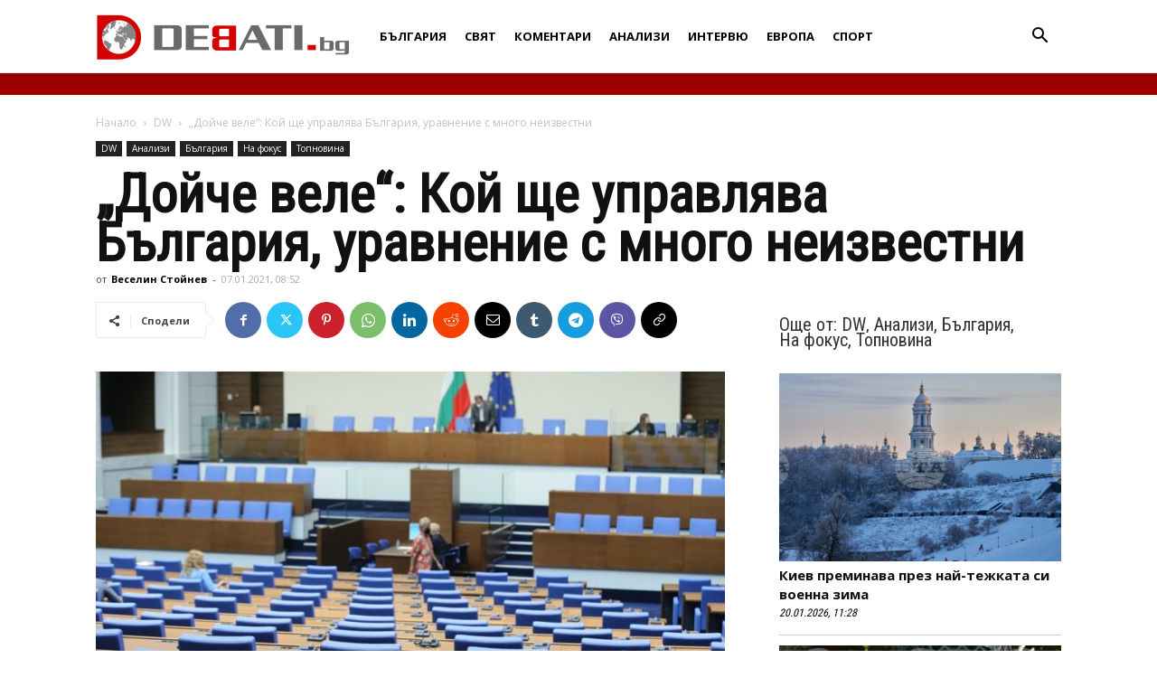

--- FILE ---
content_type: text/html; charset=UTF-8
request_url: https://debati.bg/doyche-vele-koy-shte-upravlyava-balgaria-uravnenie-s-mnogo-neizvestni/
body_size: 33762
content:
<!doctype html >
<!--[if IE 8]>    <html class="ie8" lang="en"> <![endif]-->
<!--[if IE 9]>    <html class="ie9" lang="en"> <![endif]-->
<!--[if gt IE 8]><!--> <html lang="bg-BG"> <!--<![endif]-->
<head>
    
    <meta charset="UTF-8" />
    <meta name="viewport" content="width=device-width, initial-scale=1.0">
    <link rel="pingback" href="https://debati.bg/xmlrpc.php" />
    <meta name='robots' content='index, follow, max-image-preview:large, max-snippet:-1, max-video-preview:-1' />
<link rel="icon" type="image/png" href="https://debati.bg/wp-content/uploads/2017/04/Debati-Logo-2.png">
	<!-- This site is optimized with the Yoast SEO plugin v26.7 - https://yoast.com/wordpress/plugins/seo/ -->
	<title>&quot;Дойче веле&quot;: Кой ще управлява България, уравнение с много неизвестни</title>
	<meta name="description" content="Парламентарните избори надали ще решат въпроса за властта - който и да победи, ще е само мандатоносител. Коалициите са неизбежни, но всеки опит за коалиционна заявка отсега би бил преждевременен и дори самоубийствен." />
	<link rel="canonical" href="https://debati.bg/doyche-vele-koy-shte-upravlyava-balgaria-uravnenie-s-mnogo-neizvestni/" />
	<meta property="og:locale" content="bg_BG" />
	<meta property="og:type" content="article" />
	<meta property="og:title" content="&quot;Дойче веле&quot;: Кой ще управлява България, уравнение с много неизвестни" />
	<meta property="og:description" content="Парламентарните избори надали ще решат въпроса за властта - който и да победи, ще е само мандатоносител. Коалициите са неизбежни, но всеки опит за коалиционна заявка отсега би бил преждевременен и дори самоубийствен." />
	<meta property="og:url" content="https://debati.bg/doyche-vele-koy-shte-upravlyava-balgaria-uravnenie-s-mnogo-neizvestni/" />
	<meta property="og:site_name" content="Дебати" />
	<meta property="article:publisher" content="https://www.facebook.com/Debati.bg/" />
	<meta property="article:published_time" content="2021-01-07T06:52:31+00:00" />
	<meta property="article:modified_time" content="2021-01-07T06:53:07+00:00" />
	<meta property="og:image" content="https://debati.bg/wp-content/uploads/2020/09/8125850.jpg" />
	<meta property="og:image:width" content="800" />
	<meta property="og:image:height" content="533" />
	<meta property="og:image:type" content="image/jpeg" />
	<meta name="author" content="Веселин Стойнев" />
	<meta name="twitter:card" content="summary_large_image" />
	<meta name="twitter:label1" content="Written by" />
	<meta name="twitter:data1" content="Веселин Стойнев" />
	<script type="application/ld+json" class="yoast-schema-graph">{"@context":"https://schema.org","@graph":[{"@type":"Article","@id":"https://debati.bg/doyche-vele-koy-shte-upravlyava-balgaria-uravnenie-s-mnogo-neizvestni/#article","isPartOf":{"@id":"https://debati.bg/doyche-vele-koy-shte-upravlyava-balgaria-uravnenie-s-mnogo-neizvestni/"},"author":{"name":"Веселин Стойнев","@id":"https://debati.bg/#/schema/person/10da32a6f3847d79f91ce7bc6ee79288"},"headline":"&#8222;Дойче веле&#8220;: Кой ще управлява България, уравнение с много неизвестни","datePublished":"2021-01-07T06:52:31+00:00","dateModified":"2021-01-07T06:53:07+00:00","mainEntityOfPage":{"@id":"https://debati.bg/doyche-vele-koy-shte-upravlyava-balgaria-uravnenie-s-mnogo-neizvestni/"},"wordCount":759,"commentCount":0,"publisher":{"@id":"https://debati.bg/#organization"},"image":{"@id":"https://debati.bg/doyche-vele-koy-shte-upravlyava-balgaria-uravnenie-s-mnogo-neizvestni/#primaryimage"},"thumbnailUrl":"https://debati.bg/wp-content/uploads/2020/09/8125850.jpg","keywords":["избори","коалиции","неизвестни","партии","управление"],"articleSection":["DW","Анализи","България","На фокус","Топновина"],"inLanguage":"bg-BG","potentialAction":[{"@type":"CommentAction","name":"Comment","target":["https://debati.bg/doyche-vele-koy-shte-upravlyava-balgaria-uravnenie-s-mnogo-neizvestni/#respond"]}]},{"@type":"WebPage","@id":"https://debati.bg/doyche-vele-koy-shte-upravlyava-balgaria-uravnenie-s-mnogo-neizvestni/","url":"https://debati.bg/doyche-vele-koy-shte-upravlyava-balgaria-uravnenie-s-mnogo-neizvestni/","name":"\"Дойче веле\": Кой ще управлява България, уравнение с много неизвестни","isPartOf":{"@id":"https://debati.bg/#website"},"primaryImageOfPage":{"@id":"https://debati.bg/doyche-vele-koy-shte-upravlyava-balgaria-uravnenie-s-mnogo-neizvestni/#primaryimage"},"image":{"@id":"https://debati.bg/doyche-vele-koy-shte-upravlyava-balgaria-uravnenie-s-mnogo-neizvestni/#primaryimage"},"thumbnailUrl":"https://debati.bg/wp-content/uploads/2020/09/8125850.jpg","datePublished":"2021-01-07T06:52:31+00:00","dateModified":"2021-01-07T06:53:07+00:00","description":"Парламентарните избори надали ще решат въпроса за властта - който и да победи, ще е само мандатоносител. Коалициите са неизбежни, но всеки опит за коалиционна заявка отсега би бил преждевременен и дори самоубийствен.","breadcrumb":{"@id":"https://debati.bg/doyche-vele-koy-shte-upravlyava-balgaria-uravnenie-s-mnogo-neizvestni/#breadcrumb"},"inLanguage":"bg-BG","potentialAction":[{"@type":"ReadAction","target":["https://debati.bg/doyche-vele-koy-shte-upravlyava-balgaria-uravnenie-s-mnogo-neizvestni/"]}]},{"@type":"ImageObject","inLanguage":"bg-BG","@id":"https://debati.bg/doyche-vele-koy-shte-upravlyava-balgaria-uravnenie-s-mnogo-neizvestni/#primaryimage","url":"https://debati.bg/wp-content/uploads/2020/09/8125850.jpg","contentUrl":"https://debati.bg/wp-content/uploads/2020/09/8125850.jpg","width":800,"height":533,"caption":"заседание на парламента"},{"@type":"BreadcrumbList","@id":"https://debati.bg/doyche-vele-koy-shte-upravlyava-balgaria-uravnenie-s-mnogo-neizvestni/#breadcrumb","itemListElement":[{"@type":"ListItem","position":1,"name":"Начало","item":"https://debati.bg/"},{"@type":"ListItem","position":2,"name":"&#8222;Дойче веле&#8220;: Кой ще управлява България, уравнение с много неизвестни"}]},{"@type":"WebSite","@id":"https://debati.bg/#website","url":"https://debati.bg/","name":"Дебати","description":"Новинарски сайт","publisher":{"@id":"https://debati.bg/#organization"},"potentialAction":[{"@type":"SearchAction","target":{"@type":"EntryPoint","urlTemplate":"https://debati.bg/?s={search_term_string}"},"query-input":{"@type":"PropertyValueSpecification","valueRequired":true,"valueName":"search_term_string"}}],"inLanguage":"bg-BG"},{"@type":"Organization","@id":"https://debati.bg/#organization","name":"Debati.bg","url":"https://debati.bg/","logo":{"@type":"ImageObject","inLanguage":"bg-BG","@id":"https://debati.bg/#/schema/logo/image/","url":"https://debati.bg/wp-content/uploads/2021/08/Debati.bg_.jpg","contentUrl":"https://debati.bg/wp-content/uploads/2021/08/Debati.bg_.jpg","width":576,"height":293,"caption":"Debati.bg"},"image":{"@id":"https://debati.bg/#/schema/logo/image/"},"sameAs":["https://www.facebook.com/Debati.bg/"]},{"@type":"Person","@id":"https://debati.bg/#/schema/person/10da32a6f3847d79f91ce7bc6ee79288","name":"Веселин Стойнев","image":{"@type":"ImageObject","inLanguage":"bg-BG","@id":"https://debati.bg/#/schema/person/image/","url":"https://secure.gravatar.com/avatar/f50f491ff412bc8711e608bbcf4fbe6af76af5d8135b8fa8eabc634fa642cdf3?s=96&d=blank&r=g","contentUrl":"https://secure.gravatar.com/avatar/f50f491ff412bc8711e608bbcf4fbe6af76af5d8135b8fa8eabc634fa642cdf3?s=96&d=blank&r=g","caption":"Веселин Стойнев"},"url":"https://debati.bg/author/veso/"}]}</script>
	<!-- / Yoast SEO plugin. -->


<link rel='dns-prefetch' href='//fonts.googleapis.com' />
<link rel="alternate" type="application/rss+xml" title="Дебати &raquo; Поток" href="https://debati.bg/feed/" />
<link rel="alternate" type="application/rss+xml" title="Дебати &raquo; поток за коментари" href="https://debati.bg/comments/feed/" />
<link rel="alternate" type="application/rss+xml" title="Дебати &raquo; поток за коментари на &#8222;Дойче веле&#8220;: Кой ще управлява България, уравнение с много неизвестни" href="https://debati.bg/doyche-vele-koy-shte-upravlyava-balgaria-uravnenie-s-mnogo-neizvestni/feed/" />
<link rel="alternate" title="oEmbed (JSON)" type="application/json+oembed" href="https://debati.bg/wp-json/oembed/1.0/embed?url=https%3A%2F%2Fdebati.bg%2Fdoyche-vele-koy-shte-upravlyava-balgaria-uravnenie-s-mnogo-neizvestni%2F" />
<link rel="alternate" title="oEmbed (XML)" type="text/xml+oembed" href="https://debati.bg/wp-json/oembed/1.0/embed?url=https%3A%2F%2Fdebati.bg%2Fdoyche-vele-koy-shte-upravlyava-balgaria-uravnenie-s-mnogo-neizvestni%2F&#038;format=xml" />
<style id='wp-img-auto-sizes-contain-inline-css' type='text/css'>
img:is([sizes=auto i],[sizes^="auto," i]){contain-intrinsic-size:3000px 1500px}
/*# sourceURL=wp-img-auto-sizes-contain-inline-css */
</style>
<style id='wp-emoji-styles-inline-css' type='text/css'>

	img.wp-smiley, img.emoji {
		display: inline !important;
		border: none !important;
		box-shadow: none !important;
		height: 1em !important;
		width: 1em !important;
		margin: 0 0.07em !important;
		vertical-align: -0.1em !important;
		background: none !important;
		padding: 0 !important;
	}
/*# sourceURL=wp-emoji-styles-inline-css */
</style>
<style id='wp-block-library-inline-css' type='text/css'>
:root{--wp-block-synced-color:#7a00df;--wp-block-synced-color--rgb:122,0,223;--wp-bound-block-color:var(--wp-block-synced-color);--wp-editor-canvas-background:#ddd;--wp-admin-theme-color:#007cba;--wp-admin-theme-color--rgb:0,124,186;--wp-admin-theme-color-darker-10:#006ba1;--wp-admin-theme-color-darker-10--rgb:0,107,160.5;--wp-admin-theme-color-darker-20:#005a87;--wp-admin-theme-color-darker-20--rgb:0,90,135;--wp-admin-border-width-focus:2px}@media (min-resolution:192dpi){:root{--wp-admin-border-width-focus:1.5px}}.wp-element-button{cursor:pointer}:root .has-very-light-gray-background-color{background-color:#eee}:root .has-very-dark-gray-background-color{background-color:#313131}:root .has-very-light-gray-color{color:#eee}:root .has-very-dark-gray-color{color:#313131}:root .has-vivid-green-cyan-to-vivid-cyan-blue-gradient-background{background:linear-gradient(135deg,#00d084,#0693e3)}:root .has-purple-crush-gradient-background{background:linear-gradient(135deg,#34e2e4,#4721fb 50%,#ab1dfe)}:root .has-hazy-dawn-gradient-background{background:linear-gradient(135deg,#faaca8,#dad0ec)}:root .has-subdued-olive-gradient-background{background:linear-gradient(135deg,#fafae1,#67a671)}:root .has-atomic-cream-gradient-background{background:linear-gradient(135deg,#fdd79a,#004a59)}:root .has-nightshade-gradient-background{background:linear-gradient(135deg,#330968,#31cdcf)}:root .has-midnight-gradient-background{background:linear-gradient(135deg,#020381,#2874fc)}:root{--wp--preset--font-size--normal:16px;--wp--preset--font-size--huge:42px}.has-regular-font-size{font-size:1em}.has-larger-font-size{font-size:2.625em}.has-normal-font-size{font-size:var(--wp--preset--font-size--normal)}.has-huge-font-size{font-size:var(--wp--preset--font-size--huge)}.has-text-align-center{text-align:center}.has-text-align-left{text-align:left}.has-text-align-right{text-align:right}.has-fit-text{white-space:nowrap!important}#end-resizable-editor-section{display:none}.aligncenter{clear:both}.items-justified-left{justify-content:flex-start}.items-justified-center{justify-content:center}.items-justified-right{justify-content:flex-end}.items-justified-space-between{justify-content:space-between}.screen-reader-text{border:0;clip-path:inset(50%);height:1px;margin:-1px;overflow:hidden;padding:0;position:absolute;width:1px;word-wrap:normal!important}.screen-reader-text:focus{background-color:#ddd;clip-path:none;color:#444;display:block;font-size:1em;height:auto;left:5px;line-height:normal;padding:15px 23px 14px;text-decoration:none;top:5px;width:auto;z-index:100000}html :where(.has-border-color){border-style:solid}html :where([style*=border-top-color]){border-top-style:solid}html :where([style*=border-right-color]){border-right-style:solid}html :where([style*=border-bottom-color]){border-bottom-style:solid}html :where([style*=border-left-color]){border-left-style:solid}html :where([style*=border-width]){border-style:solid}html :where([style*=border-top-width]){border-top-style:solid}html :where([style*=border-right-width]){border-right-style:solid}html :where([style*=border-bottom-width]){border-bottom-style:solid}html :where([style*=border-left-width]){border-left-style:solid}html :where(img[class*=wp-image-]){height:auto;max-width:100%}:where(figure){margin:0 0 1em}html :where(.is-position-sticky){--wp-admin--admin-bar--position-offset:var(--wp-admin--admin-bar--height,0px)}@media screen and (max-width:600px){html :where(.is-position-sticky){--wp-admin--admin-bar--position-offset:0px}}
/*wp_block_styles_on_demand_placeholder:696f516f3782a*/
/*# sourceURL=wp-block-library-inline-css */
</style>
<style id='classic-theme-styles-inline-css' type='text/css'>
/*! This file is auto-generated */
.wp-block-button__link{color:#fff;background-color:#32373c;border-radius:9999px;box-shadow:none;text-decoration:none;padding:calc(.667em + 2px) calc(1.333em + 2px);font-size:1.125em}.wp-block-file__button{background:#32373c;color:#fff;text-decoration:none}
/*# sourceURL=/wp-includes/css/classic-themes.min.css */
</style>
<link rel='stylesheet' id='cfblbcss-css' href='https://debati.bg/wp-content/plugins/cardoza-facebook-like-box/cardozafacebook.css?ver=6.9' type='text/css' media='all' />
<link rel='stylesheet' id='contact-form-7-css' href='https://debati.bg/wp-content/plugins/contact-form-7/includes/css/styles.css?ver=6.1.4' type='text/css' media='all' />
<link rel='stylesheet' id='same-category-posts-css' href='https://debati.bg/wp-content/plugins/same-category-posts/same-category-posts.css?ver=6.9' type='text/css' media='all' />
<link rel='stylesheet' id='wp_automatic_gallery_style-css' href='https://debati.bg/wp-content/plugins/wp-automatic/css/wp-automatic.css?ver=1.0.0' type='text/css' media='all' />
<link rel='stylesheet' id='yop-public-css' href='https://debati.bg/wp-content/plugins/yop-poll/public/assets/css/yop-poll-public-6.5.39.css?ver=6.9' type='text/css' media='all' />
<link rel='stylesheet' id='td-plugin-multi-purpose-css' href='https://debati.bg/wp-content/plugins/td-composer/td-multi-purpose/style.css?ver=492e3cf54bd42df3b24a3de8e2307cafx' type='text/css' media='all' />
<link rel='stylesheet' id='google-fonts-style-css' href='https://fonts.googleapis.com/css?family=Roboto+Condensed%3A400%7COpen+Sans%3A400%2C600%2C700%7CMerriweather%3A400%7CRoboto%3A400%2C600%2C700&#038;display=swap&#038;ver=12.7.1' type='text/css' media='all' />
<link rel='stylesheet' id='td-theme-css' href='https://debati.bg/wp-content/themes/Newspaper/style.css?ver=12.7.1' type='text/css' media='all' />
<style id='td-theme-inline-css' type='text/css'>@media (max-width:767px){.td-header-desktop-wrap{display:none}}@media (min-width:767px){.td-header-mobile-wrap{display:none}}</style>
<link rel='stylesheet' id='js_composer_front-css' href='https://debati.bg/wp-content/plugins/js_composer/assets/css/js_composer.min.css?ver=8.7.2' type='text/css' media='all' />
<link rel='stylesheet' id='td-legacy-framework-front-style-css' href='https://debati.bg/wp-content/plugins/td-composer/legacy/Newspaper/assets/css/td_legacy_main.css?ver=492e3cf54bd42df3b24a3de8e2307cafx' type='text/css' media='all' />
<link rel='stylesheet' id='td-standard-pack-framework-front-style-css' href='https://debati.bg/wp-content/plugins/td-standard-pack/Newspaper/assets/css/td_standard_pack_main.css?ver=8ae1459a1d876d507918f73cef68310e' type='text/css' media='all' />
<link rel='stylesheet' id='custom-style-css' href='https://debati.bg/wp-content/themes/Newspaper/custom.css?ver=6.9' type='text/css' media='all' />
<script type="text/javascript" src="https://debati.bg/wp-includes/js/jquery/jquery.min.js?ver=3.7.1" id="jquery-core-js"></script>
<script type="text/javascript" src="https://debati.bg/wp-includes/js/jquery/jquery-migrate.min.js?ver=3.4.1" id="jquery-migrate-js"></script>
<script type="text/javascript" src="https://debati.bg/wp-content/plugins/cardoza-facebook-like-box/cardozafacebook.js?ver=6.9" id="cfblbjs-js"></script>
<script type="text/javascript" src="https://debati.bg/wp-content/plugins/wp-automatic/js/main-front.js?ver=1.0.1" id="wp_automatic_gallery-js"></script>
<script type="text/javascript" id="yop-public-js-extra">
/* <![CDATA[ */
var objectL10n = {"yopPollParams":{"urlParams":{"ajax":"https://debati.bg/wp-admin/admin-ajax.php","wpLogin":"https://debati.bg/wp-login.php?redirect_to=https%3A%2F%2Fdebati.bg%2Fwp-admin%2Fadmin-ajax.php%3Faction%3Dyop_poll_record_wordpress_vote"},"apiParams":{"reCaptcha":{"siteKey":""},"reCaptchaV2Invisible":{"siteKey":""},"reCaptchaV3":{"siteKey":""},"hCaptcha":{"siteKey":""},"cloudflareTurnstile":{"siteKey":""}},"captchaParams":{"imgPath":"https://debati.bg/wp-content/plugins/yop-poll/public/assets/img/","url":"https://debati.bg/wp-content/plugins/yop-poll/app.php","accessibilityAlt":"Sound icon","accessibilityTitle":"Accessibility option: listen to a question and answer it!","accessibilityDescription":"Type below the \u003Cstrong\u003Eanswer\u003C/strong\u003E to what you hear. Numbers or words:","explanation":"Click or touch the \u003Cstrong\u003EANSWER\u003C/strong\u003E","refreshAlt":"Refresh/reload icon","refreshTitle":"Refresh/reload: get new images and accessibility option!"},"voteParams":{"invalidPoll":"\u041d\u0435\u0432\u0430\u043b\u0438\u0434\u043d\u043e \u0433\u043b\u0430\u0441\u0443\u0432\u0430\u043d\u0435!","noAnswersSelected":"\u041d\u0435 \u0441\u0442\u0435 \u0438\u0437\u0431\u0440\u0430\u043b\u0438 \u043e\u0442\u0433\u043e\u0432\u043e\u0440!","minAnswersRequired":"At least {min_answers_allowed} answer(s) required","maxAnswersRequired":"A max of {max_answers_allowed} answer(s) accepted","noAnswerForOther":"No other answer entered","noValueForCustomField":"{custom_field_name} is required","tooManyCharsForCustomField":"Text for {custom_field_name} is too long","consentNotChecked":"You must agree to our terms and conditions","noCaptchaSelected":"Captcha is required","thankYou":"\u0411\u043b\u0430\u0433\u043e\u0434\u0430\u0440\u0438\u043c \u0432\u0438 \u0437\u0430 \u0432\u0430\u0448\u0438\u044f \u0433\u043b\u0430\u0441!"},"resultsParams":{"singleVote":"vote","multipleVotes":"votes","singleAnswer":"answer","multipleAnswers":"answers"}}};
//# sourceURL=yop-public-js-extra
/* ]]> */
</script>
<script type="text/javascript" src="https://debati.bg/wp-content/plugins/yop-poll/public/assets/js/yop-poll-public-6.5.39.min.js?ver=6.9" id="yop-public-js"></script>
<script></script><link rel="https://api.w.org/" href="https://debati.bg/wp-json/" /><link rel="alternate" title="JSON" type="application/json" href="https://debati.bg/wp-json/wp/v2/posts/188494" /><meta name="generator" content="WordPress 6.9" />
<link rel='shortlink' href='https://debati.bg/?p=188494' />
<meta name="generator" content="Powered by WPBakery Page Builder - drag and drop page builder for WordPress."/>

<!-- JS generated by theme -->

<script type="text/javascript" id="td-generated-header-js">
    
    

	    var tdBlocksArray = []; //here we store all the items for the current page

	    // td_block class - each ajax block uses a object of this class for requests
	    function tdBlock() {
		    this.id = '';
		    this.block_type = 1; //block type id (1-234 etc)
		    this.atts = '';
		    this.td_column_number = '';
		    this.td_current_page = 1; //
		    this.post_count = 0; //from wp
		    this.found_posts = 0; //from wp
		    this.max_num_pages = 0; //from wp
		    this.td_filter_value = ''; //current live filter value
		    this.is_ajax_running = false;
		    this.td_user_action = ''; // load more or infinite loader (used by the animation)
		    this.header_color = '';
		    this.ajax_pagination_infinite_stop = ''; //show load more at page x
	    }

        // td_js_generator - mini detector
        ( function () {
            var htmlTag = document.getElementsByTagName("html")[0];

	        if ( navigator.userAgent.indexOf("MSIE 10.0") > -1 ) {
                htmlTag.className += ' ie10';
            }

            if ( !!navigator.userAgent.match(/Trident.*rv\:11\./) ) {
                htmlTag.className += ' ie11';
            }

	        if ( navigator.userAgent.indexOf("Edge") > -1 ) {
                htmlTag.className += ' ieEdge';
            }

            if ( /(iPad|iPhone|iPod)/g.test(navigator.userAgent) ) {
                htmlTag.className += ' td-md-is-ios';
            }

            var user_agent = navigator.userAgent.toLowerCase();
            if ( user_agent.indexOf("android") > -1 ) {
                htmlTag.className += ' td-md-is-android';
            }

            if ( -1 !== navigator.userAgent.indexOf('Mac OS X')  ) {
                htmlTag.className += ' td-md-is-os-x';
            }

            if ( /chrom(e|ium)/.test(navigator.userAgent.toLowerCase()) ) {
               htmlTag.className += ' td-md-is-chrome';
            }

            if ( -1 !== navigator.userAgent.indexOf('Firefox') ) {
                htmlTag.className += ' td-md-is-firefox';
            }

            if ( -1 !== navigator.userAgent.indexOf('Safari') && -1 === navigator.userAgent.indexOf('Chrome') ) {
                htmlTag.className += ' td-md-is-safari';
            }

            if( -1 !== navigator.userAgent.indexOf('IEMobile') ){
                htmlTag.className += ' td-md-is-iemobile';
            }

        })();

        var tdLocalCache = {};

        ( function () {
            "use strict";

            tdLocalCache = {
                data: {},
                remove: function (resource_id) {
                    delete tdLocalCache.data[resource_id];
                },
                exist: function (resource_id) {
                    return tdLocalCache.data.hasOwnProperty(resource_id) && tdLocalCache.data[resource_id] !== null;
                },
                get: function (resource_id) {
                    return tdLocalCache.data[resource_id];
                },
                set: function (resource_id, cachedData) {
                    tdLocalCache.remove(resource_id);
                    tdLocalCache.data[resource_id] = cachedData;
                }
            };
        })();

    
    
var td_viewport_interval_list=[{"limitBottom":767,"sidebarWidth":228},{"limitBottom":1018,"sidebarWidth":300},{"limitBottom":1140,"sidebarWidth":324}];
var tdc_is_installed="yes";
var tdc_domain_active=false;
var td_ajax_url="https:\/\/debati.bg\/wp-admin\/admin-ajax.php?td_theme_name=Newspaper&v=12.7.1";
var td_get_template_directory_uri="https:\/\/debati.bg\/wp-content\/plugins\/td-composer\/legacy\/common";
var tds_snap_menu="snap";
var tds_logo_on_sticky="show_header_logo";
var tds_header_style="12";
var td_please_wait="\u041c\u043e\u043b\u044f, \u0438\u0437\u0447\u0430\u043a\u0430\u0439\u0442\u0435 ...";
var td_email_user_pass_incorrect="\u043f\u043e\u0442\u0440\u0435\u0431\u0438\u0442\u0435\u043b \u0438\u043b\u0438 \u043f\u0430\u0440\u043e\u043b\u0430 \u043d\u0435\u043f\u0440\u0430\u0432\u0438\u043b\u043d\u043e!";
var td_email_user_incorrect="\u0438\u043c\u0435\u0439\u043b \u0438\u043b\u0438 \u043f\u043e\u0442\u0440\u0435\u0431\u0438\u0442\u0435\u043b\u0441\u043a\u043e \u0438\u043c\u0435 \u043d\u0435\u043f\u0440\u0430\u0432\u0438\u043b\u043d\u043e!";
var td_email_incorrect="\u0438\u043c\u0435\u0439\u043b \u043d\u0435\u043f\u0440\u0430\u0432\u0438\u043b\u043d\u043e!";
var td_user_incorrect="Username incorrect!";
var td_email_user_empty="Email or username empty!";
var td_pass_empty="Pass empty!";
var td_pass_pattern_incorrect="Invalid Pass Pattern!";
var td_retype_pass_incorrect="Retyped Pass incorrect!";
var tds_more_articles_on_post_enable="";
var tds_more_articles_on_post_time_to_wait="";
var tds_more_articles_on_post_pages_distance_from_top=0;
var tds_captcha="";
var tds_theme_color_site_wide="rgba(216,4,4,0.8)";
var tds_smart_sidebar="";
var tdThemeName="Newspaper";
var tdThemeNameWl="Newspaper";
var td_magnific_popup_translation_tPrev="\u041f\u0440\u0435\u0434\u0438\u0448\u043d\u0430\u0442\u0430 (\u043b\u044f\u0432\u0430 \u0441\u0442\u0440\u0435\u043b\u043a\u0430)";
var td_magnific_popup_translation_tNext="\u0421\u043b\u0435\u0434\u0432\u0430\u0449\u0430\u0442\u0430 (\u043d\u0430\u0434\u044f\u0441\u043d\u043e \u0421\u0442\u0440\u0435\u043b\u043a\u0430)";
var td_magnific_popup_translation_tCounter="%curr% \u043d\u0430 %total%";
var td_magnific_popup_translation_ajax_tError="\u0441\u044a\u0434\u044a\u0440\u0436\u0430\u043d\u0438\u0435\u0442\u043e \u043e\u0442 %url% \u043d\u0435 \u043c\u043e\u0436\u0435 \u0434\u0430 \u0431\u044a\u0434\u0435 \u0437\u0430\u0440\u0435\u0434\u0435\u043d.";
var td_magnific_popup_translation_image_tError="#%curr% \u043d\u0430 \u0438\u0437\u043e\u0431\u0440\u0430\u0436\u0435\u043d\u0438\u0435\u0442\u043e \u043d\u0435 \u043c\u043e\u0436\u0435 \u0434\u0430 \u0441\u0435 \u0437\u0430\u0440\u0435\u0434\u0438.";
var tdBlockNonce="b93bb495cc";
var tdMobileMenu="enabled";
var tdMobileSearch="enabled";
var tdDateNamesI18n={"month_names":["\u044f\u043d\u0443\u0430\u0440\u0438","\u0444\u0435\u0432\u0440\u0443\u0430\u0440\u0438","\u043c\u0430\u0440\u0442","\u0430\u043f\u0440\u0438\u043b","\u043c\u0430\u0439","\u044e\u043d\u0438","\u044e\u043b\u0438","\u0430\u0432\u0433\u0443\u0441\u0442","\u0441\u0435\u043f\u0442\u0435\u043c\u0432\u0440\u0438","\u043e\u043a\u0442\u043e\u043c\u0432\u0440\u0438","\u043d\u043e\u0435\u043c\u0432\u0440\u0438","\u0434\u0435\u043a\u0435\u043c\u0432\u0440\u0438"],"month_names_short":["\u044f\u043d.","\u0444\u0435\u0432.","\u043c\u0430\u0440.","\u0430\u043f\u0440.","\u043c\u0430\u0439","\u044e\u043d\u0438","\u044e\u043b\u0438","\u0430\u0432\u0433.","\u0441\u0435\u043f.","\u043e\u043a\u0442.","\u043d\u043e\u0435.","\u0434\u0435\u043a."],"day_names":["\u043d\u0435\u0434\u0435\u043b\u044f","\u043f\u043e\u043d\u0435\u0434\u0435\u043b\u043d\u0438\u043a","\u0432\u0442\u043e\u0440\u043d\u0438\u043a","\u0441\u0440\u044f\u0434\u0430","\u0447\u0435\u0442\u0432\u044a\u0440\u0442\u044a\u043a","\u043f\u0435\u0442\u044a\u043a","\u0441\u044a\u0431\u043e\u0442\u0430"],"day_names_short":["\u043d\u0434","\u043f\u043d","\u0432\u0442","\u0441\u0440","\u0447\u0442","\u043f\u0442","\u0441\u0431"]};
var tdb_modal_confirm="Save";
var tdb_modal_cancel="Cancel";
var tdb_modal_confirm_alt="Yes";
var tdb_modal_cancel_alt="No";
var td_deploy_mode="deploy";
var td_ad_background_click_link="";
var td_ad_background_click_target="";
</script>


<!-- Header style compiled by theme -->

<style>ul.sf-menu>.menu-item>a{font-family:"Open Sans";font-size:13px}.sf-menu ul .menu-item a{font-family:"Roboto Condensed";font-size:18px}.td-mobile-content .td-mobile-main-menu>li>a{font-family:"Roboto Condensed"}#td-mobile-nav,#td-mobile-nav .wpb_button,.td-search-wrap-mob{font-family:"Roboto Condensed"}.td-page-content h3,.wpb_text_column h3{font-family:"Roboto Condensed"}.td-page-content h4,.wpb_text_column h4{font-family:"Roboto Condensed"}.td-page-content h5,.wpb_text_column h5{font-family:"Roboto Condensed"}body,p{font-family:"Roboto Condensed";font-size:14px;line-height:21px}:root{--td_theme_color:rgba(216,4,4,0.8);--td_slider_text:rgba(216,4,4,0.8);--td_header_color:#ffffff;--td_text_header_color:#333333;--td_mobile_menu_color:#ffffff;--td_mobile_icons_color:#262626;--td_mobile_gradient_one_mob:#ffffff;--td_mobile_gradient_two_mob:#eaeaea;--td_mobile_text_active_color:#000000;--td_mobile_button_background_mob:#000000;--td_mobile_text_color:#000000;--td_login_text_color:#000000;--td_login_button_background:#000000;--td_login_hover_background:#000000}.td-header-style-12 .td-header-menu-wrap-full,.td-header-style-12 .td-affix,.td-grid-style-1.td-hover-1 .td-big-grid-post:hover .td-post-category,.td-grid-style-5.td-hover-1 .td-big-grid-post:hover .td-post-category,.td_category_template_3 .td-current-sub-category,.td_category_template_8 .td-category-header .td-category a.td-current-sub-category,.td_category_template_4 .td-category-siblings .td-category a:hover,.td_block_big_grid_9.td-grid-style-1 .td-post-category,.td_block_big_grid_9.td-grid-style-5 .td-post-category,.td-grid-style-6.td-hover-1 .td-module-thumb:after,.tdm-menu-active-style5 .td-header-menu-wrap .sf-menu>.current-menu-item>a,.tdm-menu-active-style5 .td-header-menu-wrap .sf-menu>.current-menu-ancestor>a,.tdm-menu-active-style5 .td-header-menu-wrap .sf-menu>.current-category-ancestor>a,.tdm-menu-active-style5 .td-header-menu-wrap .sf-menu>li>a:hover,.tdm-menu-active-style5 .td-header-menu-wrap .sf-menu>.sfHover>a{background-color:rgba(216,4,4,0.8)}.td_mega_menu_sub_cats .cur-sub-cat,.td-mega-span h3 a:hover,.td_mod_mega_menu:hover .entry-title a,.header-search-wrap .result-msg a:hover,.td-header-top-menu .td-drop-down-search .td_module_wrap:hover .entry-title a,.td-header-top-menu .td-icon-search:hover,.td-header-wrap .result-msg a:hover,.top-header-menu li a:hover,.top-header-menu .current-menu-item>a,.top-header-menu .current-menu-ancestor>a,.top-header-menu .current-category-ancestor>a,.td-social-icon-wrap>a:hover,.td-header-sp-top-widget .td-social-icon-wrap a:hover,.td_mod_related_posts:hover h3>a,.td-post-template-11 .td-related-title .td-related-left:hover,.td-post-template-11 .td-related-title .td-related-right:hover,.td-post-template-11 .td-related-title .td-cur-simple-item,.td-post-template-11 .td_block_related_posts .td-next-prev-wrap a:hover,.td-category-header .td-pulldown-category-filter-link:hover,.td-category-siblings .td-subcat-dropdown a:hover,.td-category-siblings .td-subcat-dropdown a.td-current-sub-category,.footer-text-wrap .footer-email-wrap a,.footer-social-wrap a:hover,.td_module_17 .td-read-more a:hover,.td_module_18 .td-read-more a:hover,.td_module_19 .td-post-author-name a:hover,.td-pulldown-syle-2 .td-subcat-dropdown:hover .td-subcat-more span,.td-pulldown-syle-2 .td-subcat-dropdown:hover .td-subcat-more i,.td-pulldown-syle-3 .td-subcat-dropdown:hover .td-subcat-more span,.td-pulldown-syle-3 .td-subcat-dropdown:hover .td-subcat-more i,.tdm-menu-active-style3 .tdm-header.td-header-wrap .sf-menu>.current-category-ancestor>a,.tdm-menu-active-style3 .tdm-header.td-header-wrap .sf-menu>.current-menu-ancestor>a,.tdm-menu-active-style3 .tdm-header.td-header-wrap .sf-menu>.current-menu-item>a,.tdm-menu-active-style3 .tdm-header.td-header-wrap .sf-menu>.sfHover>a,.tdm-menu-active-style3 .tdm-header.td-header-wrap .sf-menu>li>a:hover{color:rgba(216,4,4,0.8)}.td-mega-menu-page .wpb_content_element ul li a:hover,.td-theme-wrap .td-aj-search-results .td_module_wrap:hover .entry-title a,.td-theme-wrap .header-search-wrap .result-msg a:hover{color:rgba(216,4,4,0.8)!important}.td_category_template_8 .td-category-header .td-category a.td-current-sub-category,.td_category_template_4 .td-category-siblings .td-category a:hover,.tdm-menu-active-style4 .tdm-header .sf-menu>.current-menu-item>a,.tdm-menu-active-style4 .tdm-header .sf-menu>.current-menu-ancestor>a,.tdm-menu-active-style4 .tdm-header .sf-menu>.current-category-ancestor>a,.tdm-menu-active-style4 .tdm-header .sf-menu>li>a:hover,.tdm-menu-active-style4 .tdm-header .sf-menu>.sfHover>a{border-color:rgba(216,4,4,0.8)}.td-header-wrap .td-header-top-menu-full,.td-header-wrap .top-header-menu .sub-menu,.tdm-header-style-1.td-header-wrap .td-header-top-menu-full,.tdm-header-style-1.td-header-wrap .top-header-menu .sub-menu,.tdm-header-style-2.td-header-wrap .td-header-top-menu-full,.tdm-header-style-2.td-header-wrap .top-header-menu .sub-menu,.tdm-header-style-3.td-header-wrap .td-header-top-menu-full,.tdm-header-style-3.td-header-wrap .top-header-menu .sub-menu{background-color:#ffffff}.td-header-style-8 .td-header-top-menu-full{background-color:transparent}.td-header-style-8 .td-header-top-menu-full .td-header-top-menu{background-color:#ffffff;padding-left:15px;padding-right:15px}.td-header-wrap .td-header-top-menu-full .td-header-top-menu,.td-header-wrap .td-header-top-menu-full{border-bottom:none}.td-header-top-menu,.td-header-top-menu a,.td-header-wrap .td-header-top-menu-full .td-header-top-menu,.td-header-wrap .td-header-top-menu-full a,.td-header-style-8 .td-header-top-menu,.td-header-style-8 .td-header-top-menu a,.td-header-top-menu .td-drop-down-search .entry-title a{color:#000000}.top-header-menu .current-menu-item>a,.top-header-menu .current-menu-ancestor>a,.top-header-menu .current-category-ancestor>a,.top-header-menu li a:hover,.td-header-sp-top-widget .td-icon-search:hover{color:#ffffff}.td-header-wrap .td-header-sp-top-widget .td-icon-font,.td-header-style-7 .td-header-top-menu .td-social-icon-wrap .td-icon-font{color:#ffffff}.td-header-wrap .td-header-sp-top-widget i.td-icon-font:hover{color:#ffffff}.td-header-wrap .td-header-menu-wrap-full,.td-header-menu-wrap.td-affix,.td-header-style-3 .td-header-main-menu,.td-header-style-3 .td-affix .td-header-main-menu,.td-header-style-4 .td-header-main-menu,.td-header-style-4 .td-affix .td-header-main-menu,.td-header-style-8 .td-header-menu-wrap.td-affix,.td-header-style-8 .td-header-top-menu-full{background-color:#ffffff}.td-boxed-layout .td-header-style-3 .td-header-menu-wrap,.td-boxed-layout .td-header-style-4 .td-header-menu-wrap,.td-header-style-3 .td_stretch_content .td-header-menu-wrap,.td-header-style-4 .td_stretch_content .td-header-menu-wrap{background-color:#ffffff!important}@media (min-width:1019px){.td-header-style-1 .td-header-sp-recs,.td-header-style-1 .td-header-sp-logo{margin-bottom:28px}}@media (min-width:768px) and (max-width:1018px){.td-header-style-1 .td-header-sp-recs,.td-header-style-1 .td-header-sp-logo{margin-bottom:14px}}.td-header-style-7 .td-header-top-menu{border-bottom:none}.sf-menu>.current-menu-item>a:after,.sf-menu>.current-menu-ancestor>a:after,.sf-menu>.current-category-ancestor>a:after,.sf-menu>li:hover>a:after,.sf-menu>.sfHover>a:after,.td_block_mega_menu .td-next-prev-wrap a:hover,.td-mega-span .td-post-category:hover,.td-header-wrap .black-menu .sf-menu>li>a:hover,.td-header-wrap .black-menu .sf-menu>.current-menu-ancestor>a,.td-header-wrap .black-menu .sf-menu>.sfHover>a,.td-header-wrap .black-menu .sf-menu>.current-menu-item>a,.td-header-wrap .black-menu .sf-menu>.current-menu-ancestor>a,.td-header-wrap .black-menu .sf-menu>.current-category-ancestor>a,.tdm-menu-active-style5 .tdm-header .td-header-menu-wrap .sf-menu>.current-menu-item>a,.tdm-menu-active-style5 .tdm-header .td-header-menu-wrap .sf-menu>.current-menu-ancestor>a,.tdm-menu-active-style5 .tdm-header .td-header-menu-wrap .sf-menu>.current-category-ancestor>a,.tdm-menu-active-style5 .tdm-header .td-header-menu-wrap .sf-menu>li>a:hover,.tdm-menu-active-style5 .tdm-header .td-header-menu-wrap .sf-menu>.sfHover>a{background-color:#ffffff}.td_block_mega_menu .td-next-prev-wrap a:hover,.tdm-menu-active-style4 .tdm-header .sf-menu>.current-menu-item>a,.tdm-menu-active-style4 .tdm-header .sf-menu>.current-menu-ancestor>a,.tdm-menu-active-style4 .tdm-header .sf-menu>.current-category-ancestor>a,.tdm-menu-active-style4 .tdm-header .sf-menu>li>a:hover,.tdm-menu-active-style4 .tdm-header .sf-menu>.sfHover>a{border-color:#ffffff}.header-search-wrap .td-drop-down-search:before{border-color:transparent transparent #ffffff transparent}.td_mega_menu_sub_cats .cur-sub-cat,.td_mod_mega_menu:hover .entry-title a,.td-theme-wrap .sf-menu ul .td-menu-item>a:hover,.td-theme-wrap .sf-menu ul .sfHover>a,.td-theme-wrap .sf-menu ul .current-menu-ancestor>a,.td-theme-wrap .sf-menu ul .current-category-ancestor>a,.td-theme-wrap .sf-menu ul .current-menu-item>a,.tdm-menu-active-style3 .tdm-header.td-header-wrap .sf-menu>.current-menu-item>a,.tdm-menu-active-style3 .tdm-header.td-header-wrap .sf-menu>.current-menu-ancestor>a,.tdm-menu-active-style3 .tdm-header.td-header-wrap .sf-menu>.current-category-ancestor>a,.tdm-menu-active-style3 .tdm-header.td-header-wrap .sf-menu>li>a:hover,.tdm-menu-active-style3 .tdm-header.td-header-wrap .sf-menu>.sfHover>a{color:#ffffff}.td-header-wrap .td-header-menu-wrap .sf-menu>li>a,.td-header-wrap .td-header-menu-social .td-social-icon-wrap a,.td-header-style-4 .td-header-menu-social .td-social-icon-wrap i,.td-header-style-5 .td-header-menu-social .td-social-icon-wrap i,.td-header-style-6 .td-header-menu-social .td-social-icon-wrap i,.td-header-style-12 .td-header-menu-social .td-social-icon-wrap i,.td-header-wrap .header-search-wrap #td-header-search-button .td-icon-search{color:#000000}.td-header-wrap .td-header-menu-social+.td-search-wrapper #td-header-search-button:before{background-color:#000000}ul.sf-menu>.td-menu-item>a,.td-theme-wrap .td-header-menu-social{font-family:"Open Sans";font-size:13px}.sf-menu ul .td-menu-item a{font-family:"Roboto Condensed";font-size:18px}.td-banner-wrap-full,.td-header-style-11 .td-logo-wrap-full{background-color:#9e0000}.td-header-style-11 .td-logo-wrap-full{border-bottom:0}@media (min-width:1019px){.td-header-style-2 .td-header-sp-recs,.td-header-style-5 .td-a-rec-id-header>div,.td-header-style-5 .td-g-rec-id-header>.adsbygoogle,.td-header-style-6 .td-a-rec-id-header>div,.td-header-style-6 .td-g-rec-id-header>.adsbygoogle,.td-header-style-7 .td-a-rec-id-header>div,.td-header-style-7 .td-g-rec-id-header>.adsbygoogle,.td-header-style-8 .td-a-rec-id-header>div,.td-header-style-8 .td-g-rec-id-header>.adsbygoogle,.td-header-style-12 .td-a-rec-id-header>div,.td-header-style-12 .td-g-rec-id-header>.adsbygoogle{margin-bottom:24px!important}}@media (min-width:768px) and (max-width:1018px){.td-header-style-2 .td-header-sp-recs,.td-header-style-5 .td-a-rec-id-header>div,.td-header-style-5 .td-g-rec-id-header>.adsbygoogle,.td-header-style-6 .td-a-rec-id-header>div,.td-header-style-6 .td-g-rec-id-header>.adsbygoogle,.td-header-style-7 .td-a-rec-id-header>div,.td-header-style-7 .td-g-rec-id-header>.adsbygoogle,.td-header-style-8 .td-a-rec-id-header>div,.td-header-style-8 .td-g-rec-id-header>.adsbygoogle,.td-header-style-12 .td-a-rec-id-header>div,.td-header-style-12 .td-g-rec-id-header>.adsbygoogle{margin-bottom:14px!important}}.td-header-wrap .td-logo-text-container .td-logo-text{color:#000000}.td-header-wrap .td-logo-text-container .td-tagline-text{color:#000000}.td-sub-footer-container,.td-subfooter-menu li a{color:#0a0a0a}.td-subfooter-menu li a:hover{color:#ffffff}.td-footer-wrapper .block-title>span,.td-footer-wrapper .block-title>a,.td-footer-wrapper .widgettitle,.td-theme-wrap .td-footer-wrapper .td-container .td-block-title>*,.td-theme-wrap .td-footer-wrapper .td_block_template_6 .td-block-title:before{color:#656565}.post blockquote p,.page blockquote p{color:#636363}.post .td_quote_box,.page .td_quote_box{border-color:#636363}.block-title>span,.block-title>a,.widgettitle,body .td-trending-now-title,.wpb_tabs li a,.vc_tta-container .vc_tta-color-grey.vc_tta-tabs-position-top.vc_tta-style-classic .vc_tta-tabs-container .vc_tta-tab>a,.td-theme-wrap .td-related-title a,.woocommerce div.product .woocommerce-tabs ul.tabs li a,.woocommerce .product .products h2:not(.woocommerce-loop-product__title),.td-theme-wrap .td-block-title{font-family:"Roboto Condensed";font-size:20px;font-weight:normal}.td-big-grid-meta .td-post-category,.td_module_wrap .td-post-category,.td-module-image .td-post-category{font-size:10px}.top-header-menu>li>a,.td-weather-top-widget .td-weather-now .td-big-degrees,.td-weather-top-widget .td-weather-header .td-weather-city,.td-header-sp-top-menu .td_data_time{font-family:"Roboto Condensed"}.top-header-menu .menu-item-has-children li a{font-family:"Roboto Condensed"}.td_mod_mega_menu .item-details a{font-family:"Roboto Condensed";font-size:18px}.td_mega_menu_sub_cats .block-mega-child-cats a{font-family:"Roboto Condensed"}.homepage-post .td-post-template-8 .td-post-header .entry-title{font-family:"Roboto Condensed"}.td_module_wrap .td-module-title{font-family:"Roboto Condensed"}.td_module_1 .td-module-title{font-family:"Roboto Condensed"}.td_module_2 .td-module-title{font-family:"Roboto Condensed"}.td_module_3 .td-module-title{font-family:"Roboto Condensed"}.td_module_4 .td-module-title{font-family:"Roboto Condensed"}.td_module_5 .td-module-title{font-family:"Roboto Condensed"}.td_module_6 .td-module-title{font-family:"Roboto Condensed"}.td_module_7 .td-module-title{font-family:"Roboto Condensed";font-size:17px}.td_module_8 .td-module-title{font-family:"Roboto Condensed"}.td_module_9 .td-module-title{font-family:"Roboto Condensed"}.td_module_10 .td-module-title{font-family:"Roboto Condensed"}.td_module_11 .td-module-title{font-family:"Roboto Condensed"}.td_module_12 .td-module-title{font-family:"Roboto Condensed"}.td_module_13 .td-module-title{font-family:"Roboto Condensed"}.td_module_14 .td-module-title{font-family:"Roboto Condensed"}.td_module_15 .entry-title{font-family:"Roboto Condensed"}.td_module_16 .td-module-title{font-family:"Roboto Condensed"}.td_module_17 .td-module-title{font-family:"Roboto Condensed"}.td_module_18 .td-module-title{font-family:"Roboto Condensed"}.td_module_19 .td-module-title{font-family:"Roboto Condensed"}.td_block_trending_now .entry-title{font-size:22px}.post .td-post-header .entry-title{font-family:"Roboto Condensed"}.td-post-template-default .td-post-header .entry-title{font-family:"Roboto Condensed";font-size:60px;font-weight:bold}.td-post-template-1 .td-post-header .entry-title{font-family:"Roboto Condensed";font-size:60px;font-weight:bold}.td-post-template-2 .td-post-header .entry-title{font-family:"Roboto Condensed";font-size:60px;font-weight:bold}.td-post-template-3 .td-post-header .entry-title{font-family:"Roboto Condensed";font-size:42px;line-height:40px;font-weight:bold}.td-post-template-4 .td-post-header .entry-title{font-family:"Roboto Condensed";font-size:60px;font-weight:bold}.td-post-template-5 .td-post-header .entry-title{font-family:"Roboto Condensed";font-size:60px;font-weight:bold}.td-post-template-6 .td-post-header .entry-title{font-family:"Roboto Condensed";font-size:60px;font-weight:bold}.td-post-template-7 .td-post-header .entry-title{font-family:"Roboto Condensed";font-size:60px;font-weight:bold}.td-post-template-8 .td-post-header .entry-title{font-family:"Roboto Condensed";font-size:60px;font-weight:bold}.td-post-template-9 .td-post-header .entry-title{font-family:"Roboto Condensed";font-size:60px;font-weight:bold}.td-post-template-10 .td-post-header .entry-title{font-family:"Roboto Condensed";font-size:60px;font-weight:bold}.td-post-template-11 .td-post-header .entry-title{font-family:"Roboto Condensed";font-size:60px;font-weight:bold}.td-post-template-12 .td-post-header .entry-title{font-family:"Roboto Condensed";font-size:60px;font-weight:bold}.td-post-template-13 .td-post-header .entry-title{font-family:"Roboto Condensed";font-size:60px;font-weight:bold}.td-post-content p,.td-post-content{font-family:"Helvetica Neue",Helvetica,Arial,sans-serif}.post blockquote p,.page blockquote p,.td-post-text-content blockquote p{font-family:"Roboto Condensed";font-size:20px}.post .td_quote_box p,.page .td_quote_box p{font-family:"Helvetica Neue",Helvetica,Arial,sans-serif}.post .td_pull_quote p,.page .td_pull_quote p,.post .wp-block-pullquote blockquote p,.page .wp-block-pullquote blockquote p{font-family:"Helvetica Neue",Helvetica,Arial,sans-serif}.td-post-content li{font-family:"Helvetica Neue",Helvetica,Arial,sans-serif}.td-post-content h1{font-family:"Roboto Condensed"}.td-post-content h2{font-family:"Roboto Condensed"}.td-post-content h3{font-family:"Roboto Condensed"}.td-post-content h4{font-family:"Roboto Condensed"}.td-post-content h5{font-family:"Roboto Condensed"}.td-post-content h6{font-family:"Roboto Condensed"}.wp-caption-text,.wp-caption-dd,.wp-block-image figcaption{font-family:"Helvetica Neue",Helvetica,Arial,sans-serif;font-size:20px;line-height:20px;font-style:italic;font-weight:bold}.td-post-template-default .td-post-sub-title,.td-post-template-1 .td-post-sub-title,.td-post-template-4 .td-post-sub-title,.td-post-template-5 .td-post-sub-title,.td-post-template-9 .td-post-sub-title,.td-post-template-10 .td-post-sub-title,.td-post-template-11 .td-post-sub-title{font-family:"Helvetica Neue",Helvetica,Arial,sans-serif}.td_block_related_posts .entry-title a{font-family:"Roboto Condensed"}.post .td-post-share-title{font-family:"Roboto Condensed"}.td-post-template-2 .td-post-sub-title,.td-post-template-3 .td-post-sub-title,.td-post-template-6 .td-post-sub-title,.td-post-template-7 .td-post-sub-title,.td-post-template-8 .td-post-sub-title{font-size:26px}.footer-text-wrap{font-family:"Roboto Condensed"}.td-sub-footer-copy{font-family:"Helvetica Neue",Helvetica,Arial,sans-serif}.td-sub-footer-menu ul li a{font-family:Merriweather;font-style:normal;text-transform:none}body{background-color:#ffffff}ul.sf-menu>.menu-item>a{font-family:"Open Sans";font-size:13px}.sf-menu ul .menu-item a{font-family:"Roboto Condensed";font-size:18px}.td-mobile-content .td-mobile-main-menu>li>a{font-family:"Roboto Condensed"}#td-mobile-nav,#td-mobile-nav .wpb_button,.td-search-wrap-mob{font-family:"Roboto Condensed"}.td-page-content h3,.wpb_text_column h3{font-family:"Roboto Condensed"}.td-page-content h4,.wpb_text_column h4{font-family:"Roboto Condensed"}.td-page-content h5,.wpb_text_column h5{font-family:"Roboto Condensed"}body,p{font-family:"Roboto Condensed";font-size:14px;line-height:21px}:root{--td_theme_color:rgba(216,4,4,0.8);--td_slider_text:rgba(216,4,4,0.8);--td_header_color:#ffffff;--td_text_header_color:#333333;--td_mobile_menu_color:#ffffff;--td_mobile_icons_color:#262626;--td_mobile_gradient_one_mob:#ffffff;--td_mobile_gradient_two_mob:#eaeaea;--td_mobile_text_active_color:#000000;--td_mobile_button_background_mob:#000000;--td_mobile_text_color:#000000;--td_login_text_color:#000000;--td_login_button_background:#000000;--td_login_hover_background:#000000}.td-header-style-12 .td-header-menu-wrap-full,.td-header-style-12 .td-affix,.td-grid-style-1.td-hover-1 .td-big-grid-post:hover .td-post-category,.td-grid-style-5.td-hover-1 .td-big-grid-post:hover .td-post-category,.td_category_template_3 .td-current-sub-category,.td_category_template_8 .td-category-header .td-category a.td-current-sub-category,.td_category_template_4 .td-category-siblings .td-category a:hover,.td_block_big_grid_9.td-grid-style-1 .td-post-category,.td_block_big_grid_9.td-grid-style-5 .td-post-category,.td-grid-style-6.td-hover-1 .td-module-thumb:after,.tdm-menu-active-style5 .td-header-menu-wrap .sf-menu>.current-menu-item>a,.tdm-menu-active-style5 .td-header-menu-wrap .sf-menu>.current-menu-ancestor>a,.tdm-menu-active-style5 .td-header-menu-wrap .sf-menu>.current-category-ancestor>a,.tdm-menu-active-style5 .td-header-menu-wrap .sf-menu>li>a:hover,.tdm-menu-active-style5 .td-header-menu-wrap .sf-menu>.sfHover>a{background-color:rgba(216,4,4,0.8)}.td_mega_menu_sub_cats .cur-sub-cat,.td-mega-span h3 a:hover,.td_mod_mega_menu:hover .entry-title a,.header-search-wrap .result-msg a:hover,.td-header-top-menu .td-drop-down-search .td_module_wrap:hover .entry-title a,.td-header-top-menu .td-icon-search:hover,.td-header-wrap .result-msg a:hover,.top-header-menu li a:hover,.top-header-menu .current-menu-item>a,.top-header-menu .current-menu-ancestor>a,.top-header-menu .current-category-ancestor>a,.td-social-icon-wrap>a:hover,.td-header-sp-top-widget .td-social-icon-wrap a:hover,.td_mod_related_posts:hover h3>a,.td-post-template-11 .td-related-title .td-related-left:hover,.td-post-template-11 .td-related-title .td-related-right:hover,.td-post-template-11 .td-related-title .td-cur-simple-item,.td-post-template-11 .td_block_related_posts .td-next-prev-wrap a:hover,.td-category-header .td-pulldown-category-filter-link:hover,.td-category-siblings .td-subcat-dropdown a:hover,.td-category-siblings .td-subcat-dropdown a.td-current-sub-category,.footer-text-wrap .footer-email-wrap a,.footer-social-wrap a:hover,.td_module_17 .td-read-more a:hover,.td_module_18 .td-read-more a:hover,.td_module_19 .td-post-author-name a:hover,.td-pulldown-syle-2 .td-subcat-dropdown:hover .td-subcat-more span,.td-pulldown-syle-2 .td-subcat-dropdown:hover .td-subcat-more i,.td-pulldown-syle-3 .td-subcat-dropdown:hover .td-subcat-more span,.td-pulldown-syle-3 .td-subcat-dropdown:hover .td-subcat-more i,.tdm-menu-active-style3 .tdm-header.td-header-wrap .sf-menu>.current-category-ancestor>a,.tdm-menu-active-style3 .tdm-header.td-header-wrap .sf-menu>.current-menu-ancestor>a,.tdm-menu-active-style3 .tdm-header.td-header-wrap .sf-menu>.current-menu-item>a,.tdm-menu-active-style3 .tdm-header.td-header-wrap .sf-menu>.sfHover>a,.tdm-menu-active-style3 .tdm-header.td-header-wrap .sf-menu>li>a:hover{color:rgba(216,4,4,0.8)}.td-mega-menu-page .wpb_content_element ul li a:hover,.td-theme-wrap .td-aj-search-results .td_module_wrap:hover .entry-title a,.td-theme-wrap .header-search-wrap .result-msg a:hover{color:rgba(216,4,4,0.8)!important}.td_category_template_8 .td-category-header .td-category a.td-current-sub-category,.td_category_template_4 .td-category-siblings .td-category a:hover,.tdm-menu-active-style4 .tdm-header .sf-menu>.current-menu-item>a,.tdm-menu-active-style4 .tdm-header .sf-menu>.current-menu-ancestor>a,.tdm-menu-active-style4 .tdm-header .sf-menu>.current-category-ancestor>a,.tdm-menu-active-style4 .tdm-header .sf-menu>li>a:hover,.tdm-menu-active-style4 .tdm-header .sf-menu>.sfHover>a{border-color:rgba(216,4,4,0.8)}.td-header-wrap .td-header-top-menu-full,.td-header-wrap .top-header-menu .sub-menu,.tdm-header-style-1.td-header-wrap .td-header-top-menu-full,.tdm-header-style-1.td-header-wrap .top-header-menu .sub-menu,.tdm-header-style-2.td-header-wrap .td-header-top-menu-full,.tdm-header-style-2.td-header-wrap .top-header-menu .sub-menu,.tdm-header-style-3.td-header-wrap .td-header-top-menu-full,.tdm-header-style-3.td-header-wrap .top-header-menu .sub-menu{background-color:#ffffff}.td-header-style-8 .td-header-top-menu-full{background-color:transparent}.td-header-style-8 .td-header-top-menu-full .td-header-top-menu{background-color:#ffffff;padding-left:15px;padding-right:15px}.td-header-wrap .td-header-top-menu-full .td-header-top-menu,.td-header-wrap .td-header-top-menu-full{border-bottom:none}.td-header-top-menu,.td-header-top-menu a,.td-header-wrap .td-header-top-menu-full .td-header-top-menu,.td-header-wrap .td-header-top-menu-full a,.td-header-style-8 .td-header-top-menu,.td-header-style-8 .td-header-top-menu a,.td-header-top-menu .td-drop-down-search .entry-title a{color:#000000}.top-header-menu .current-menu-item>a,.top-header-menu .current-menu-ancestor>a,.top-header-menu .current-category-ancestor>a,.top-header-menu li a:hover,.td-header-sp-top-widget .td-icon-search:hover{color:#ffffff}.td-header-wrap .td-header-sp-top-widget .td-icon-font,.td-header-style-7 .td-header-top-menu .td-social-icon-wrap .td-icon-font{color:#ffffff}.td-header-wrap .td-header-sp-top-widget i.td-icon-font:hover{color:#ffffff}.td-header-wrap .td-header-menu-wrap-full,.td-header-menu-wrap.td-affix,.td-header-style-3 .td-header-main-menu,.td-header-style-3 .td-affix .td-header-main-menu,.td-header-style-4 .td-header-main-menu,.td-header-style-4 .td-affix .td-header-main-menu,.td-header-style-8 .td-header-menu-wrap.td-affix,.td-header-style-8 .td-header-top-menu-full{background-color:#ffffff}.td-boxed-layout .td-header-style-3 .td-header-menu-wrap,.td-boxed-layout .td-header-style-4 .td-header-menu-wrap,.td-header-style-3 .td_stretch_content .td-header-menu-wrap,.td-header-style-4 .td_stretch_content .td-header-menu-wrap{background-color:#ffffff!important}@media (min-width:1019px){.td-header-style-1 .td-header-sp-recs,.td-header-style-1 .td-header-sp-logo{margin-bottom:28px}}@media (min-width:768px) and (max-width:1018px){.td-header-style-1 .td-header-sp-recs,.td-header-style-1 .td-header-sp-logo{margin-bottom:14px}}.td-header-style-7 .td-header-top-menu{border-bottom:none}.sf-menu>.current-menu-item>a:after,.sf-menu>.current-menu-ancestor>a:after,.sf-menu>.current-category-ancestor>a:after,.sf-menu>li:hover>a:after,.sf-menu>.sfHover>a:after,.td_block_mega_menu .td-next-prev-wrap a:hover,.td-mega-span .td-post-category:hover,.td-header-wrap .black-menu .sf-menu>li>a:hover,.td-header-wrap .black-menu .sf-menu>.current-menu-ancestor>a,.td-header-wrap .black-menu .sf-menu>.sfHover>a,.td-header-wrap .black-menu .sf-menu>.current-menu-item>a,.td-header-wrap .black-menu .sf-menu>.current-menu-ancestor>a,.td-header-wrap .black-menu .sf-menu>.current-category-ancestor>a,.tdm-menu-active-style5 .tdm-header .td-header-menu-wrap .sf-menu>.current-menu-item>a,.tdm-menu-active-style5 .tdm-header .td-header-menu-wrap .sf-menu>.current-menu-ancestor>a,.tdm-menu-active-style5 .tdm-header .td-header-menu-wrap .sf-menu>.current-category-ancestor>a,.tdm-menu-active-style5 .tdm-header .td-header-menu-wrap .sf-menu>li>a:hover,.tdm-menu-active-style5 .tdm-header .td-header-menu-wrap .sf-menu>.sfHover>a{background-color:#ffffff}.td_block_mega_menu .td-next-prev-wrap a:hover,.tdm-menu-active-style4 .tdm-header .sf-menu>.current-menu-item>a,.tdm-menu-active-style4 .tdm-header .sf-menu>.current-menu-ancestor>a,.tdm-menu-active-style4 .tdm-header .sf-menu>.current-category-ancestor>a,.tdm-menu-active-style4 .tdm-header .sf-menu>li>a:hover,.tdm-menu-active-style4 .tdm-header .sf-menu>.sfHover>a{border-color:#ffffff}.header-search-wrap .td-drop-down-search:before{border-color:transparent transparent #ffffff transparent}.td_mega_menu_sub_cats .cur-sub-cat,.td_mod_mega_menu:hover .entry-title a,.td-theme-wrap .sf-menu ul .td-menu-item>a:hover,.td-theme-wrap .sf-menu ul .sfHover>a,.td-theme-wrap .sf-menu ul .current-menu-ancestor>a,.td-theme-wrap .sf-menu ul .current-category-ancestor>a,.td-theme-wrap .sf-menu ul .current-menu-item>a,.tdm-menu-active-style3 .tdm-header.td-header-wrap .sf-menu>.current-menu-item>a,.tdm-menu-active-style3 .tdm-header.td-header-wrap .sf-menu>.current-menu-ancestor>a,.tdm-menu-active-style3 .tdm-header.td-header-wrap .sf-menu>.current-category-ancestor>a,.tdm-menu-active-style3 .tdm-header.td-header-wrap .sf-menu>li>a:hover,.tdm-menu-active-style3 .tdm-header.td-header-wrap .sf-menu>.sfHover>a{color:#ffffff}.td-header-wrap .td-header-menu-wrap .sf-menu>li>a,.td-header-wrap .td-header-menu-social .td-social-icon-wrap a,.td-header-style-4 .td-header-menu-social .td-social-icon-wrap i,.td-header-style-5 .td-header-menu-social .td-social-icon-wrap i,.td-header-style-6 .td-header-menu-social .td-social-icon-wrap i,.td-header-style-12 .td-header-menu-social .td-social-icon-wrap i,.td-header-wrap .header-search-wrap #td-header-search-button .td-icon-search{color:#000000}.td-header-wrap .td-header-menu-social+.td-search-wrapper #td-header-search-button:before{background-color:#000000}ul.sf-menu>.td-menu-item>a,.td-theme-wrap .td-header-menu-social{font-family:"Open Sans";font-size:13px}.sf-menu ul .td-menu-item a{font-family:"Roboto Condensed";font-size:18px}.td-banner-wrap-full,.td-header-style-11 .td-logo-wrap-full{background-color:#9e0000}.td-header-style-11 .td-logo-wrap-full{border-bottom:0}@media (min-width:1019px){.td-header-style-2 .td-header-sp-recs,.td-header-style-5 .td-a-rec-id-header>div,.td-header-style-5 .td-g-rec-id-header>.adsbygoogle,.td-header-style-6 .td-a-rec-id-header>div,.td-header-style-6 .td-g-rec-id-header>.adsbygoogle,.td-header-style-7 .td-a-rec-id-header>div,.td-header-style-7 .td-g-rec-id-header>.adsbygoogle,.td-header-style-8 .td-a-rec-id-header>div,.td-header-style-8 .td-g-rec-id-header>.adsbygoogle,.td-header-style-12 .td-a-rec-id-header>div,.td-header-style-12 .td-g-rec-id-header>.adsbygoogle{margin-bottom:24px!important}}@media (min-width:768px) and (max-width:1018px){.td-header-style-2 .td-header-sp-recs,.td-header-style-5 .td-a-rec-id-header>div,.td-header-style-5 .td-g-rec-id-header>.adsbygoogle,.td-header-style-6 .td-a-rec-id-header>div,.td-header-style-6 .td-g-rec-id-header>.adsbygoogle,.td-header-style-7 .td-a-rec-id-header>div,.td-header-style-7 .td-g-rec-id-header>.adsbygoogle,.td-header-style-8 .td-a-rec-id-header>div,.td-header-style-8 .td-g-rec-id-header>.adsbygoogle,.td-header-style-12 .td-a-rec-id-header>div,.td-header-style-12 .td-g-rec-id-header>.adsbygoogle{margin-bottom:14px!important}}.td-header-wrap .td-logo-text-container .td-logo-text{color:#000000}.td-header-wrap .td-logo-text-container .td-tagline-text{color:#000000}.td-sub-footer-container,.td-subfooter-menu li a{color:#0a0a0a}.td-subfooter-menu li a:hover{color:#ffffff}.td-footer-wrapper .block-title>span,.td-footer-wrapper .block-title>a,.td-footer-wrapper .widgettitle,.td-theme-wrap .td-footer-wrapper .td-container .td-block-title>*,.td-theme-wrap .td-footer-wrapper .td_block_template_6 .td-block-title:before{color:#656565}.post blockquote p,.page blockquote p{color:#636363}.post .td_quote_box,.page .td_quote_box{border-color:#636363}.block-title>span,.block-title>a,.widgettitle,body .td-trending-now-title,.wpb_tabs li a,.vc_tta-container .vc_tta-color-grey.vc_tta-tabs-position-top.vc_tta-style-classic .vc_tta-tabs-container .vc_tta-tab>a,.td-theme-wrap .td-related-title a,.woocommerce div.product .woocommerce-tabs ul.tabs li a,.woocommerce .product .products h2:not(.woocommerce-loop-product__title),.td-theme-wrap .td-block-title{font-family:"Roboto Condensed";font-size:20px;font-weight:normal}.td-big-grid-meta .td-post-category,.td_module_wrap .td-post-category,.td-module-image .td-post-category{font-size:10px}.top-header-menu>li>a,.td-weather-top-widget .td-weather-now .td-big-degrees,.td-weather-top-widget .td-weather-header .td-weather-city,.td-header-sp-top-menu .td_data_time{font-family:"Roboto Condensed"}.top-header-menu .menu-item-has-children li a{font-family:"Roboto Condensed"}.td_mod_mega_menu .item-details a{font-family:"Roboto Condensed";font-size:18px}.td_mega_menu_sub_cats .block-mega-child-cats a{font-family:"Roboto Condensed"}.homepage-post .td-post-template-8 .td-post-header .entry-title{font-family:"Roboto Condensed"}.td_module_wrap .td-module-title{font-family:"Roboto Condensed"}.td_module_1 .td-module-title{font-family:"Roboto Condensed"}.td_module_2 .td-module-title{font-family:"Roboto Condensed"}.td_module_3 .td-module-title{font-family:"Roboto Condensed"}.td_module_4 .td-module-title{font-family:"Roboto Condensed"}.td_module_5 .td-module-title{font-family:"Roboto Condensed"}.td_module_6 .td-module-title{font-family:"Roboto Condensed"}.td_module_7 .td-module-title{font-family:"Roboto Condensed";font-size:17px}.td_module_8 .td-module-title{font-family:"Roboto Condensed"}.td_module_9 .td-module-title{font-family:"Roboto Condensed"}.td_module_10 .td-module-title{font-family:"Roboto Condensed"}.td_module_11 .td-module-title{font-family:"Roboto Condensed"}.td_module_12 .td-module-title{font-family:"Roboto Condensed"}.td_module_13 .td-module-title{font-family:"Roboto Condensed"}.td_module_14 .td-module-title{font-family:"Roboto Condensed"}.td_module_15 .entry-title{font-family:"Roboto Condensed"}.td_module_16 .td-module-title{font-family:"Roboto Condensed"}.td_module_17 .td-module-title{font-family:"Roboto Condensed"}.td_module_18 .td-module-title{font-family:"Roboto Condensed"}.td_module_19 .td-module-title{font-family:"Roboto Condensed"}.td_block_trending_now .entry-title{font-size:22px}.post .td-post-header .entry-title{font-family:"Roboto Condensed"}.td-post-template-default .td-post-header .entry-title{font-family:"Roboto Condensed";font-size:60px;font-weight:bold}.td-post-template-1 .td-post-header .entry-title{font-family:"Roboto Condensed";font-size:60px;font-weight:bold}.td-post-template-2 .td-post-header .entry-title{font-family:"Roboto Condensed";font-size:60px;font-weight:bold}.td-post-template-3 .td-post-header .entry-title{font-family:"Roboto Condensed";font-size:42px;line-height:40px;font-weight:bold}.td-post-template-4 .td-post-header .entry-title{font-family:"Roboto Condensed";font-size:60px;font-weight:bold}.td-post-template-5 .td-post-header .entry-title{font-family:"Roboto Condensed";font-size:60px;font-weight:bold}.td-post-template-6 .td-post-header .entry-title{font-family:"Roboto Condensed";font-size:60px;font-weight:bold}.td-post-template-7 .td-post-header .entry-title{font-family:"Roboto Condensed";font-size:60px;font-weight:bold}.td-post-template-8 .td-post-header .entry-title{font-family:"Roboto Condensed";font-size:60px;font-weight:bold}.td-post-template-9 .td-post-header .entry-title{font-family:"Roboto Condensed";font-size:60px;font-weight:bold}.td-post-template-10 .td-post-header .entry-title{font-family:"Roboto Condensed";font-size:60px;font-weight:bold}.td-post-template-11 .td-post-header .entry-title{font-family:"Roboto Condensed";font-size:60px;font-weight:bold}.td-post-template-12 .td-post-header .entry-title{font-family:"Roboto Condensed";font-size:60px;font-weight:bold}.td-post-template-13 .td-post-header .entry-title{font-family:"Roboto Condensed";font-size:60px;font-weight:bold}.td-post-content p,.td-post-content{font-family:"Helvetica Neue",Helvetica,Arial,sans-serif}.post blockquote p,.page blockquote p,.td-post-text-content blockquote p{font-family:"Roboto Condensed";font-size:20px}.post .td_quote_box p,.page .td_quote_box p{font-family:"Helvetica Neue",Helvetica,Arial,sans-serif}.post .td_pull_quote p,.page .td_pull_quote p,.post .wp-block-pullquote blockquote p,.page .wp-block-pullquote blockquote p{font-family:"Helvetica Neue",Helvetica,Arial,sans-serif}.td-post-content li{font-family:"Helvetica Neue",Helvetica,Arial,sans-serif}.td-post-content h1{font-family:"Roboto Condensed"}.td-post-content h2{font-family:"Roboto Condensed"}.td-post-content h3{font-family:"Roboto Condensed"}.td-post-content h4{font-family:"Roboto Condensed"}.td-post-content h5{font-family:"Roboto Condensed"}.td-post-content h6{font-family:"Roboto Condensed"}.wp-caption-text,.wp-caption-dd,.wp-block-image figcaption{font-family:"Helvetica Neue",Helvetica,Arial,sans-serif;font-size:20px;line-height:20px;font-style:italic;font-weight:bold}.td-post-template-default .td-post-sub-title,.td-post-template-1 .td-post-sub-title,.td-post-template-4 .td-post-sub-title,.td-post-template-5 .td-post-sub-title,.td-post-template-9 .td-post-sub-title,.td-post-template-10 .td-post-sub-title,.td-post-template-11 .td-post-sub-title{font-family:"Helvetica Neue",Helvetica,Arial,sans-serif}.td_block_related_posts .entry-title a{font-family:"Roboto Condensed"}.post .td-post-share-title{font-family:"Roboto Condensed"}.td-post-template-2 .td-post-sub-title,.td-post-template-3 .td-post-sub-title,.td-post-template-6 .td-post-sub-title,.td-post-template-7 .td-post-sub-title,.td-post-template-8 .td-post-sub-title{font-size:26px}.footer-text-wrap{font-family:"Roboto Condensed"}.td-sub-footer-copy{font-family:"Helvetica Neue",Helvetica,Arial,sans-serif}.td-sub-footer-menu ul li a{font-family:Merriweather;font-style:normal;text-transform:none}</style>

<!-- Google tag (gtag.js) New-->
<script async src="https://www.googletagmanager.com/gtag/js?id=G-MMRF8D28EQ"></script>
<script>
  window.dataLayer = window.dataLayer || [];
  function gtag(){dataLayer.push(arguments);}
  gtag('js', new Date());

  gtag('config', 'G-MMRF8D28EQ');
</script>

<!-- Google tag (gtag.js) Old -->
<script async src="https://www.googletagmanager.com/gtag/js?id=G-LKXBZHNZKB"></script>
<script>
  window.dataLayer = window.dataLayer || [];
  function gtag(){dataLayer.push(arguments);}
  gtag('js', new Date());

  gtag('config', 'G-LKXBZHNZKB');
</script>


<script type="application/ld+json">
    {
        "@context": "https://schema.org",
        "@type": "BreadcrumbList",
        "itemListElement": [
            {
                "@type": "ListItem",
                "position": 1,
                "item": {
                    "@type": "WebSite",
                    "@id": "https://debati.bg/",
                    "name": "Начало"
                }
            },
            {
                "@type": "ListItem",
                "position": 2,
                    "item": {
                    "@type": "WebPage",
                    "@id": "https://debati.bg/category/dw/",
                    "name": "DW"
                }
            }
            ,{
                "@type": "ListItem",
                "position": 3,
                    "item": {
                    "@type": "WebPage",
                    "@id": "https://debati.bg/doyche-vele-koy-shte-upravlyava-balgaria-uravnenie-s-mnogo-neizvestni/",
                    "name": "&#8222;Дойче веле&#8220;: Кой ще управлява България, уравнение с много неизвестни"                                
                }
            }    
        ]
    }
</script>

<!-- Button style compiled by theme -->

<style>.tdm-btn-style1{background-color:rgba(216,4,4,0.8)}.tdm-btn-style2:before{border-color:rgba(216,4,4,0.8)}.tdm-btn-style2{color:rgba(216,4,4,0.8)}.tdm-btn-style3{-webkit-box-shadow:0 2px 16px rgba(216,4,4,0.8);-moz-box-shadow:0 2px 16px rgba(216,4,4,0.8);box-shadow:0 2px 16px rgba(216,4,4,0.8)}.tdm-btn-style3:hover{-webkit-box-shadow:0 4px 26px rgba(216,4,4,0.8);-moz-box-shadow:0 4px 26px rgba(216,4,4,0.8);box-shadow:0 4px 26px rgba(216,4,4,0.8)}</style>

<noscript><style> .wpb_animate_when_almost_visible { opacity: 1; }</style></noscript>	<style id="tdw-css-placeholder"></style></head>

<body class="wp-singular post-template-default single single-post postid-188494 single-format-standard wp-theme-Newspaper td-standard-pack doyche-vele-koy-shte-upravlyava-balgaria-uravnenie-s-mnogo-neizvestni global-block-template-1 single_template_2 white-menu wpb-js-composer js-comp-ver-8.7.2 vc_responsive td-boxed-layout" itemscope="itemscope" itemtype="https://schema.org/WebPage">

<div class="td-scroll-up" data-style="style1"><i class="td-icon-menu-up"></i></div>
    <div class="td-menu-background" style="visibility:hidden"></div>
<div id="td-mobile-nav" style="visibility:hidden">
    <div class="td-mobile-container">
        <!-- mobile menu top section -->
        <div class="td-menu-socials-wrap">
            <!-- socials -->
            <div class="td-menu-socials">
                
        <span class="td-social-icon-wrap">
            <a target="_blank" href="https://www.facebook.com/bgdebati" title="Facebook">
                <i class="td-icon-font td-icon-facebook"></i>
                <span style="display: none">Facebook</span>
            </a>
        </span>
        <span class="td-social-icon-wrap">
            <a target="_blank" href="https://twitter.com/BgDebati" title="Twitter">
                <i class="td-icon-font td-icon-twitter"></i>
                <span style="display: none">Twitter</span>
            </a>
        </span>
        <span class="td-social-icon-wrap">
            <a target="_blank" href="https://www.youtube.com/channel/UCPmFjKlZsLj_XeEAkq_yJHg" title="Youtube">
                <i class="td-icon-font td-icon-youtube"></i>
                <span style="display: none">Youtube</span>
            </a>
        </span>            </div>
            <!-- close button -->
            <div class="td-mobile-close">
                <span><i class="td-icon-close-mobile"></i></span>
            </div>
        </div>

        <!-- login section -->
        
        <!-- menu section -->
        <div class="td-mobile-content">
            <div class="menu-nachalo-container"><ul id="menu-nachalo" class="td-mobile-main-menu"><li id="menu-item-67" class="menu-item menu-item-type-taxonomy menu-item-object-category current-post-ancestor current-menu-parent current-post-parent menu-item-first menu-item-67"><a href="https://debati.bg/category/balgaria/">България</a></li>
<li id="menu-item-74" class="menu-item menu-item-type-taxonomy menu-item-object-category menu-item-74"><a href="https://debati.bg/category/sviat/">Свят</a></li>
<li id="menu-item-42622" class="menu-item menu-item-type-taxonomy menu-item-object-category menu-item-42622"><a href="https://debati.bg/category/komentari/">Коментари</a></li>
<li id="menu-item-42623" class="menu-item menu-item-type-taxonomy menu-item-object-category current-post-ancestor current-menu-parent current-post-parent menu-item-42623"><a href="https://debati.bg/category/analizi/">Анализи</a></li>
<li id="menu-item-42624" class="menu-item menu-item-type-taxonomy menu-item-object-category menu-item-42624"><a href="https://debati.bg/category/intervyu/">Интервю</a></li>
<li id="menu-item-359119" class="menu-item menu-item-type-taxonomy menu-item-object-category menu-item-359119"><a href="https://debati.bg/category/evropa/">Европа</a></li>
<li id="menu-item-359120" class="menu-item menu-item-type-taxonomy menu-item-object-category menu-item-359120"><a href="https://debati.bg/category/sport/">Спорт</a></li>
</ul></div>        </div>
    </div>

    <!-- register/login section -->
    </div><div class="td-search-background" style="visibility:hidden"></div>
<div class="td-search-wrap-mob" style="visibility:hidden">
	<div class="td-drop-down-search">
		<form method="get" class="td-search-form" action="https://debati.bg/">
			<!-- close button -->
			<div class="td-search-close">
				<span><i class="td-icon-close-mobile"></i></span>
			</div>
			<div role="search" class="td-search-input">
				<span>търсене</span>
				<input id="td-header-search-mob" type="text" value="" name="s" autocomplete="off" />
			</div>
		</form>
		<div id="td-aj-search-mob" class="td-ajax-search-flex"></div>
	</div>
</div>

    <div id="td-outer-wrap" class="td-theme-wrap">
    
        
            <div class="tdc-header-wrap ">

            <!--
Header style 12
-->


<div class="td-header-wrap td-header-style-12 ">
    
	<div class="td-header-menu-wrap-full td-container-wrap td_stretch_container">
        
        <div class="td-header-menu-wrap td-header-gradient ">
			<div class="td-container td-header-row td-header-main-menu">
				<div id="td-header-menu" role="navigation">
        <div id="td-top-mobile-toggle"><a href="#" role="button" aria-label="Menu"><i class="td-icon-font td-icon-mobile"></i></a></div>
        <div class="td-main-menu-logo td-logo-in-menu">
        		<a class="td-mobile-logo td-sticky-header" aria-label="Logo" href="https://debati.bg/">
			<img class="td-retina-data" data-retina="https://debati.bg/wp-content/uploads/2017/04/Debati-Logo-4.png" src="https://debati.bg/wp-content/uploads/2017/04/Debati-Logo-4.png" alt=""  width="140" height="26"/>
		</a>
			<a class="td-header-logo td-sticky-header" aria-label="Logo" href="https://debati.bg/">
			<img class="td-retina-data" data-retina="https://debati.bg/wp-content/uploads/2017/04/Debati-Logo-3.png" src="https://debati.bg/wp-content/uploads/2017/04/Debati-Logo-3.png" alt=""  width="140" height="26"/>
			<span class="td-visual-hidden">Дебати</span>
		</a>
	    </div>
    <div class="menu-nachalo-container"><ul id="menu-nachalo-1" class="sf-menu"><li class="menu-item menu-item-type-taxonomy menu-item-object-category current-post-ancestor current-menu-parent current-post-parent menu-item-first td-menu-item td-normal-menu menu-item-67"><a href="https://debati.bg/category/balgaria/">България</a></li>
<li class="menu-item menu-item-type-taxonomy menu-item-object-category td-menu-item td-normal-menu menu-item-74"><a href="https://debati.bg/category/sviat/">Свят</a></li>
<li class="menu-item menu-item-type-taxonomy menu-item-object-category td-menu-item td-normal-menu menu-item-42622"><a href="https://debati.bg/category/komentari/">Коментари</a></li>
<li class="menu-item menu-item-type-taxonomy menu-item-object-category current-post-ancestor current-menu-parent current-post-parent td-menu-item td-normal-menu menu-item-42623"><a href="https://debati.bg/category/analizi/">Анализи</a></li>
<li class="menu-item menu-item-type-taxonomy menu-item-object-category td-menu-item td-normal-menu menu-item-42624"><a href="https://debati.bg/category/intervyu/">Интервю</a></li>
<li class="menu-item menu-item-type-taxonomy menu-item-object-category td-menu-item td-normal-menu menu-item-359119"><a href="https://debati.bg/category/evropa/">Европа</a></li>
<li class="menu-item menu-item-type-taxonomy menu-item-object-category td-menu-item td-normal-menu menu-item-359120"><a href="https://debati.bg/category/sport/">Спорт</a></li>
</ul></div></div>


    <div class="header-search-wrap">
        <div class="td-search-btns-wrap">
            <a id="td-header-search-button" href="#" aria-label="Search" role="button" class="dropdown-toggle " data-toggle="dropdown"><i class="td-icon-search"></i></a>
                            <a id="td-header-search-button-mob" href="#" aria-label="Search" class="dropdown-toggle " data-toggle="dropdown"><i class="td-icon-search"></i></a>
                    </div>

        <div class="td-drop-down-search" aria-labelledby="td-header-search-button">
            <form method="get" class="td-search-form" action="https://debati.bg/">
                <div role="search" class="td-head-form-search-wrap">
                    <input id="td-header-search" type="text" value="" name="s" autocomplete="off" /><input class="wpb_button wpb_btn-inverse btn" type="submit" id="td-header-search-top" value="търсене" />
                </div>
            </form>
            <div id="td-aj-search"></div>
        </div>
    </div>

			</div>
		</div>
	</div>

	<div class="td-header-top-menu-full td-container-wrap ">
		<div class="td-container td-header-row td-header-top-menu">
            
    <div class="top-bar-style-1">
        
<div class="td-header-sp-top-menu">


	</div>
        <div class="td-header-sp-top-widget">
    
    </div>

    </div>

<!-- LOGIN MODAL -->

                <div id="login-form" class="white-popup-block mfp-hide mfp-with-anim td-login-modal-wrap">
                    <div class="td-login-wrap">
                        <a href="#" aria-label="Back" class="td-back-button"><i class="td-icon-modal-back"></i></a>
                        <div id="td-login-div" class="td-login-form-div td-display-block">
                            <div class="td-login-panel-title">Вход</div>
                            <div class="td-login-panel-descr">Добре дошли! влезте в профила си</div>
                            <div class="td_display_err"></div>
                            <form id="loginForm" action="#" method="post">
                                <div class="td-login-inputs"><input class="td-login-input" autocomplete="username" type="text" name="login_email" id="login_email" value="" required><label for="login_email">Вашето потребителско име</label></div>
                                <div class="td-login-inputs"><input class="td-login-input" autocomplete="current-password" type="password" name="login_pass" id="login_pass" value="" required><label for="login_pass">парола</label></div>
                                <input type="button"  name="login_button" id="login_button" class="wpb_button btn td-login-button" value="Впиши ме">
                                
                            </form>

                            

                            <div class="td-login-info-text"><a href="#" id="forgot-pass-link">Забравена Парола? ПОМОЩ</a></div>
                            
                            
                            
                            
                        </div>

                        

                         <div id="td-forgot-pass-div" class="td-login-form-div td-display-none">
                            <div class="td-login-panel-title">възстановяване на парола</div>
                            <div class="td-login-panel-descr">възстановите паролата си</div>
                            <div class="td_display_err"></div>
                            <form id="forgotpassForm" action="#" method="post">
                                <div class="td-login-inputs"><input class="td-login-input" type="text" name="forgot_email" id="forgot_email" value="" required><label for="forgot_email">Вашата електронна поща</label></div>
                                <input type="button" name="forgot_button" id="forgot_button" class="wpb_button btn td-login-button" value="Изпрати паролата ми">
                            </form>
                            <div class="td-login-info-text">Паролата ще бъде изпратено до вас.</div>
                        </div>
                        
                        
                    </div>
                </div>
                		</div>
	</div>

            <div class="td-header-header-full td-banner-wrap-full td-container-wrap td_stretch_container">
            <div class="td-container-header td-header-row td-header-header">
                <div class="td-header-sp-recs">
                    <div class="td-header-rec-wrap">
    <div class="td-a-rec td-a-rec-id-header  td-a-rec-no-translate tdi_1 td_block_template_1">
<style>.tdi_1.td-a-rec{text-align:center}.tdi_1.td-a-rec:not(.td-a-rec-no-translate){transform:translateZ(0)}.tdi_1 .td-element-style{z-index:-1}.tdi_1.td-a-rec-img{text-align:left}.tdi_1.td-a-rec-img img{margin:0 auto 0 0}.tdi_1 .td_spot_img_all img,.tdi_1 .td_spot_img_tl img,.tdi_1 .td_spot_img_tp img,.tdi_1 .td_spot_img_mob img{border-style:none}@media (max-width:767px){.tdi_1.td-a-rec-img{text-align:center}}</style><!-- Revive Adserver Asynchronous JS Tag - Generated with Revive Adserver v5.3.1 -->
<ins data-revive-zoneid="21" data-revive-id="13a0b4b4b8d568e1240d7fe6c97b23e3"></ins>
<script async src="//ads.debati.bg/www/delivery/asyncjs.php"></script></div>
</div>                </div>
            </div>
        </div>
    </div>
            </div>

            
<div class="td-main-content-wrap td-container-wrap">

    <div class="td-container td-post-template-2">
        <article id="post-188494" class="post-188494 post type-post status-publish format-standard has-post-thumbnail hentry category-dw category-analizi category-balgaria category-na-focus category-topnovina tag-104 tag-koalitsii tag-neizvestni tag-678 tag-upravlenie" itemscope itemtype="https://schema.org/Article">
            <div class="td-pb-row">
                <div class="td-pb-span12">
                    <div class="td-post-header">
                        <div class="td-crumb-container"><div class="entry-crumbs"><span><a title="" class="entry-crumb" href="https://debati.bg/">Начало</a></span> <i class="td-icon-right td-bread-sep"></i> <span><a title="видиш всички публикации в DW" class="entry-crumb" href="https://debati.bg/category/dw/">DW</a></span> <i class="td-icon-right td-bread-sep td-bred-no-url-last"></i> <span class="td-bred-no-url-last">&#8222;Дойче веле&#8220;: Кой ще управлява България, уравнение с много неизвестни</span></div></div>

                        <ul class="td-category"><li class="entry-category"><a  href="https://debati.bg/category/dw/">DW</a></li><li class="entry-category"><a  href="https://debati.bg/category/analizi/">Анализи</a></li><li class="entry-category"><a  href="https://debati.bg/category/balgaria/">България</a></li><li class="entry-category"><a  href="https://debati.bg/category/na-focus/">На фокус</a></li><li class="entry-category"><a  href="https://debati.bg/category/topnovina/">Топновина</a></li></ul>
                        <header class="td-post-title">
                            <h1 class="entry-title">&#8222;Дойче веле&#8220;: Кой ще управлява България, уравнение с много неизвестни</h1>

                            

                            <div class="td-module-meta-info">
                                <div class="td-post-author-name"><div class="td-author-by">от</div> <a href="https://debati.bg/author/veso/">Веселин Стойнев</a><div class="td-author-line"> - </div> </div>                                <span class="td-post-date"><time class="entry-date updated td-module-date" datetime="2021-01-07T08:52:31+02:00" >07.01.2021, 08:52</time></span>                                                            </div>

                        </header>
                    </div>
                </div>
            </div> <!-- /.td-pb-row -->

            <div class="td-pb-row">
                                            <div class="td-pb-span8 td-main-content" role="main">
                                <div class="td-ss-main-content">
                                    
        <div class="td-post-sharing-top"><div id="td_social_sharing_article_top" class="td-post-sharing td-ps-bg td-ps-notext td-ps-rounded td-post-sharing-style3 ">
		<style>.td-post-sharing-classic{position:relative;height:20px}.td-post-sharing{margin-left:-3px;margin-right:-3px;font-family:var(--td_default_google_font_1,'Open Sans','Open Sans Regular',sans-serif);z-index:2;white-space:nowrap;opacity:0}.td-post-sharing.td-social-show-all{white-space:normal}.td-js-loaded .td-post-sharing{-webkit-transition:opacity 0.3s;transition:opacity 0.3s;opacity:1}.td-post-sharing-classic+.td-post-sharing{margin-top:15px}@media (max-width:767px){.td-post-sharing-classic+.td-post-sharing{margin-top:8px}}.td-post-sharing-top{margin-bottom:30px}@media (max-width:767px){.td-post-sharing-top{margin-bottom:20px}}.td-post-sharing-bottom{border-style:solid;border-color:#ededed;border-width:1px 0;padding:21px 0;margin-bottom:42px}.td-post-sharing-bottom .td-post-sharing{margin-bottom:-7px}.td-post-sharing-visible,.td-social-sharing-hidden{display:inline-block}.td-social-sharing-hidden ul{display:none}.td-social-show-all .td-pulldown-filter-list{display:inline-block}.td-social-network,.td-social-handler{position:relative;display:inline-block;margin:0 3px 7px;height:40px;min-width:40px;font-size:11px;text-align:center;vertical-align:middle}.td-ps-notext .td-social-network .td-social-but-icon,.td-ps-notext .td-social-handler .td-social-but-icon{border-top-right-radius:2px;border-bottom-right-radius:2px}.td-social-network{color:#000;overflow:hidden}.td-social-network .td-social-but-icon{border-top-left-radius:2px;border-bottom-left-radius:2px}.td-social-network .td-social-but-text{border-top-right-radius:2px;border-bottom-right-radius:2px}.td-social-network:hover{opacity:0.8!important}.td-social-handler{color:#444;border:1px solid #e9e9e9;border-radius:2px}.td-social-handler .td-social-but-text{font-weight:700}.td-social-handler .td-social-but-text:before{background-color:#000;opacity:0.08}.td-social-share-text{margin-right:18px}.td-social-share-text:before,.td-social-share-text:after{content:'';position:absolute;top:50%;-webkit-transform:translateY(-50%);transform:translateY(-50%);left:100%;width:0;height:0;border-style:solid}.td-social-share-text:before{border-width:9px 0 9px 11px;border-color:transparent transparent transparent #e9e9e9}.td-social-share-text:after{border-width:8px 0 8px 10px;border-color:transparent transparent transparent #fff}.td-social-but-text,.td-social-but-icon{display:inline-block;position:relative}.td-social-but-icon{padding-left:13px;padding-right:13px;line-height:40px;z-index:1}.td-social-but-icon i{position:relative;top:-1px;vertical-align:middle}.td-social-but-text{margin-left:-6px;padding-left:12px;padding-right:17px;line-height:40px}.td-social-but-text:before{content:'';position:absolute;top:12px;left:0;width:1px;height:16px;background-color:#fff;opacity:0.2;z-index:1}.td-social-handler i,.td-social-facebook i,.td-social-reddit i,.td-social-linkedin i,.td-social-tumblr i,.td-social-stumbleupon i,.td-social-vk i,.td-social-viber i,.td-social-flipboard i,.td-social-koo i{font-size:14px}.td-social-telegram i{font-size:16px}.td-social-mail i,.td-social-line i,.td-social-print i{font-size:15px}.td-social-handler .td-icon-share{top:-1px;left:-1px}.td-social-twitter .td-icon-twitter{font-size:14px}.td-social-pinterest .td-icon-pinterest{font-size:13px}.td-social-whatsapp .td-icon-whatsapp,.td-social-kakao .td-icon-kakao{font-size:18px}.td-social-kakao .td-icon-kakao:before{color:#3C1B1D}.td-social-reddit .td-social-but-icon{padding-right:12px}.td-social-reddit .td-icon-reddit{left:-1px}.td-social-telegram .td-social-but-icon{padding-right:12px}.td-social-telegram .td-icon-telegram{left:-1px}.td-social-stumbleupon .td-social-but-icon{padding-right:11px}.td-social-stumbleupon .td-icon-stumbleupon{left:-2px}.td-social-digg .td-social-but-icon{padding-right:11px}.td-social-digg .td-icon-digg{left:-2px;font-size:17px}.td-social-vk .td-social-but-icon{padding-right:11px}.td-social-vk .td-icon-vk{left:-2px}.td-social-naver .td-icon-naver{left:-1px;font-size:16px}.td-social-gettr .td-icon-gettr{font-size:25px}.td-ps-notext .td-social-gettr .td-icon-gettr{left:-5px}.td-social-copy_url{position:relative}.td-social-copy_url-check{position:absolute;top:50%;left:50%;transform:translate(-50%,-50%);color:#fff;opacity:0;pointer-events:none;transition:opacity .2s ease-in-out;z-index:11}.td-social-copy_url .td-icon-copy_url{left:-1px;font-size:17px}.td-social-copy_url-disabled{pointer-events:none}.td-social-copy_url-disabled .td-icon-copy_url{opacity:0}.td-social-copy_url-copied .td-social-copy_url-check{opacity:1}@keyframes social_copy_url_loader{0%{-webkit-transform:rotate(0);transform:rotate(0)}100%{-webkit-transform:rotate(360deg);transform:rotate(360deg)}}.td-social-expand-tabs i{top:-2px;left:-1px;font-size:16px}.td-ps-bg .td-social-network{color:#fff}.td-ps-bg .td-social-facebook .td-social-but-icon,.td-ps-bg .td-social-facebook .td-social-but-text{background-color:#516eab}.td-ps-bg .td-social-twitter .td-social-but-icon,.td-ps-bg .td-social-twitter .td-social-but-text{background-color:#29c5f6}.td-ps-bg .td-social-pinterest .td-social-but-icon,.td-ps-bg .td-social-pinterest .td-social-but-text{background-color:#ca212a}.td-ps-bg .td-social-whatsapp .td-social-but-icon,.td-ps-bg .td-social-whatsapp .td-social-but-text{background-color:#7bbf6a}.td-ps-bg .td-social-reddit .td-social-but-icon,.td-ps-bg .td-social-reddit .td-social-but-text{background-color:#f54200}.td-ps-bg .td-social-mail .td-social-but-icon,.td-ps-bg .td-social-digg .td-social-but-icon,.td-ps-bg .td-social-copy_url .td-social-but-icon,.td-ps-bg .td-social-mail .td-social-but-text,.td-ps-bg .td-social-digg .td-social-but-text,.td-ps-bg .td-social-copy_url .td-social-but-text{background-color:#000}.td-ps-bg .td-social-print .td-social-but-icon,.td-ps-bg .td-social-print .td-social-but-text{background-color:#333}.td-ps-bg .td-social-linkedin .td-social-but-icon,.td-ps-bg .td-social-linkedin .td-social-but-text{background-color:#0266a0}.td-ps-bg .td-social-tumblr .td-social-but-icon,.td-ps-bg .td-social-tumblr .td-social-but-text{background-color:#3e5a70}.td-ps-bg .td-social-telegram .td-social-but-icon,.td-ps-bg .td-social-telegram .td-social-but-text{background-color:#179cde}.td-ps-bg .td-social-stumbleupon .td-social-but-icon,.td-ps-bg .td-social-stumbleupon .td-social-but-text{background-color:#ee4813}.td-ps-bg .td-social-vk .td-social-but-icon,.td-ps-bg .td-social-vk .td-social-but-text{background-color:#4c75a3}.td-ps-bg .td-social-line .td-social-but-icon,.td-ps-bg .td-social-line .td-social-but-text{background-color:#00b900}.td-ps-bg .td-social-viber .td-social-but-icon,.td-ps-bg .td-social-viber .td-social-but-text{background-color:#5d54a4}.td-ps-bg .td-social-naver .td-social-but-icon,.td-ps-bg .td-social-naver .td-social-but-text{background-color:#3ec729}.td-ps-bg .td-social-flipboard .td-social-but-icon,.td-ps-bg .td-social-flipboard .td-social-but-text{background-color:#f42827}.td-ps-bg .td-social-kakao .td-social-but-icon,.td-ps-bg .td-social-kakao .td-social-but-text{background-color:#f9e000}.td-ps-bg .td-social-gettr .td-social-but-icon,.td-ps-bg .td-social-gettr .td-social-but-text{background-color:#fc223b}.td-ps-bg .td-social-koo .td-social-but-icon,.td-ps-bg .td-social-koo .td-social-but-text{background-color:#facd00}.td-ps-dark-bg .td-social-network{color:#fff}.td-ps-dark-bg .td-social-network .td-social-but-icon,.td-ps-dark-bg .td-social-network .td-social-but-text{background-color:#000}.td-ps-border .td-social-network .td-social-but-icon,.td-ps-border .td-social-network .td-social-but-text{line-height:38px;border-width:1px;border-style:solid}.td-ps-border .td-social-network .td-social-but-text{border-left-width:0}.td-ps-border .td-social-network .td-social-but-text:before{background-color:#000;opacity:0.08}.td-ps-border.td-ps-padding .td-social-network .td-social-but-icon{border-right-width:0}.td-ps-border.td-ps-padding .td-social-network.td-social-expand-tabs .td-social-but-icon{border-right-width:1px}.td-ps-border-grey .td-social-but-icon,.td-ps-border-grey .td-social-but-text{border-color:#e9e9e9}.td-ps-border-colored .td-social-facebook .td-social-but-icon,.td-ps-border-colored .td-social-facebook .td-social-but-text{border-color:#516eab}.td-ps-border-colored .td-social-twitter .td-social-but-icon,div.td-ps-border-colored .td-social-twitter .td-social-but-text{border-color:#29c5f6;color:#29c5f6}.td-ps-border-colored .td-social-pinterest .td-social-but-icon,.td-ps-border-colored .td-social-pinterest .td-social-but-text{border-color:#ca212a}.td-ps-border-colored .td-social-whatsapp .td-social-but-icon,.td-ps-border-colored .td-social-whatsapp .td-social-but-text{border-color:#7bbf6a}.td-ps-border-colored .td-social-reddit .td-social-but-icon,.td-ps-border-colored .td-social-reddit .td-social-but-text{border-color:#f54200}.td-ps-border-colored .td-social-mail .td-social-but-icon,.td-ps-border-colored .td-social-digg .td-social-but-icon,.td-ps-border-colored .td-social-copy_url .td-social-but-icon,.td-ps-border-colored .td-social-mail .td-social-but-text,.td-ps-border-colored .td-social-digg .td-social-but-text,.td-ps-border-colored .td-social-copy_url .td-social-but-text{border-color:#000}.td-ps-border-colored .td-social-print .td-social-but-icon,.td-ps-border-colored .td-social-print .td-social-but-text{border-color:#333}.td-ps-border-colored .td-social-linkedin .td-social-but-icon,.td-ps-border-colored .td-social-linkedin .td-social-but-text{border-color:#0266a0}.td-ps-border-colored .td-social-tumblr .td-social-but-icon,.td-ps-border-colored .td-social-tumblr .td-social-but-text{border-color:#3e5a70}.td-ps-border-colored .td-social-telegram .td-social-but-icon,.td-ps-border-colored .td-social-telegram .td-social-but-text{border-color:#179cde}.td-ps-border-colored .td-social-stumbleupon .td-social-but-icon,.td-ps-border-colored .td-social-stumbleupon .td-social-but-text{border-color:#ee4813}.td-ps-border-colored .td-social-vk .td-social-but-icon,.td-ps-border-colored .td-social-vk .td-social-but-text{border-color:#4c75a3}.td-ps-border-colored .td-social-line .td-social-but-icon,.td-ps-border-colored .td-social-line .td-social-but-text{border-color:#00b900}.td-ps-border-colored .td-social-viber .td-social-but-icon,.td-ps-border-colored .td-social-viber .td-social-but-text{border-color:#5d54a4}.td-ps-border-colored .td-social-naver .td-social-but-icon,.td-ps-border-colored .td-social-naver .td-social-but-text{border-color:#3ec729}.td-ps-border-colored .td-social-flipboard .td-social-but-icon,.td-ps-border-colored .td-social-flipboard .td-social-but-text{border-color:#f42827}.td-ps-border-colored .td-social-kakao .td-social-but-icon,.td-ps-border-colored .td-social-kakao .td-social-but-text{border-color:#f9e000}.td-ps-border-colored .td-social-gettr .td-social-but-icon,.td-ps-border-colored .td-social-gettr .td-social-but-text{border-color:#fc223b}.td-ps-border-colored .td-social-koo .td-social-but-icon,.td-ps-border-colored .td-social-koo .td-social-but-text{border-color:#facd00}.td-ps-icon-bg .td-social-but-icon{height:100%;border-color:transparent!important}.td-ps-icon-bg .td-social-network .td-social-but-icon{color:#fff}.td-ps-icon-bg .td-social-facebook .td-social-but-icon{background-color:#516eab}.td-ps-icon-bg .td-social-twitter .td-social-but-icon{background-color:#29c5f6}.td-ps-icon-bg .td-social-pinterest .td-social-but-icon{background-color:#ca212a}.td-ps-icon-bg .td-social-whatsapp .td-social-but-icon{background-color:#7bbf6a}.td-ps-icon-bg .td-social-reddit .td-social-but-icon{background-color:#f54200}.td-ps-icon-bg .td-social-mail .td-social-but-icon,.td-ps-icon-bg .td-social-digg .td-social-but-icon,.td-ps-icon-bg .td-social-copy_url .td-social-but-icon{background-color:#000}.td-ps-icon-bg .td-social-print .td-social-but-icon{background-color:#333}.td-ps-icon-bg .td-social-linkedin .td-social-but-icon{background-color:#0266a0}.td-ps-icon-bg .td-social-tumblr .td-social-but-icon{background-color:#3e5a70}.td-ps-icon-bg .td-social-telegram .td-social-but-icon{background-color:#179cde}.td-ps-icon-bg .td-social-stumbleupon .td-social-but-icon{background-color:#ee4813}.td-ps-icon-bg .td-social-vk .td-social-but-icon{background-color:#4c75a3}.td-ps-icon-bg .td-social-line .td-social-but-icon{background-color:#00b900}.td-ps-icon-bg .td-social-viber .td-social-but-icon{background-color:#5d54a4}.td-ps-icon-bg .td-social-naver .td-social-but-icon{background-color:#3ec729}.td-ps-icon-bg .td-social-flipboard .td-social-but-icon{background-color:#f42827}.td-ps-icon-bg .td-social-kakao .td-social-but-icon{background-color:#f9e000}.td-ps-icon-bg .td-social-gettr .td-social-but-icon{background-color:#fc223b}.td-ps-icon-bg .td-social-koo .td-social-but-icon{background-color:#facd00}.td-ps-icon-bg .td-social-but-text{margin-left:-3px}.td-ps-icon-bg .td-social-network .td-social-but-text:before{display:none}.td-ps-icon-arrow .td-social-network .td-social-but-icon:after{content:'';position:absolute;top:50%;-webkit-transform:translateY(-50%);transform:translateY(-50%);left:calc(100% + 1px);width:0;height:0;border-style:solid;border-width:9px 0 9px 11px;border-color:transparent transparent transparent #000}.td-ps-icon-arrow .td-social-network .td-social-but-text{padding-left:20px}.td-ps-icon-arrow .td-social-network .td-social-but-text:before{display:none}.td-ps-icon-arrow.td-ps-padding .td-social-network .td-social-but-icon:after{left:100%}.td-ps-icon-arrow .td-social-facebook .td-social-but-icon:after{border-left-color:#516eab}.td-ps-icon-arrow .td-social-twitter .td-social-but-icon:after{border-left-color:#29c5f6}.td-ps-icon-arrow .td-social-pinterest .td-social-but-icon:after{border-left-color:#ca212a}.td-ps-icon-arrow .td-social-whatsapp .td-social-but-icon:after{border-left-color:#7bbf6a}.td-ps-icon-arrow .td-social-reddit .td-social-but-icon:after{border-left-color:#f54200}.td-ps-icon-arrow .td-social-mail .td-social-but-icon:after,.td-ps-icon-arrow .td-social-digg .td-social-but-icon:after,.td-ps-icon-arrow .td-social-copy_url .td-social-but-icon:after{border-left-color:#000}.td-ps-icon-arrow .td-social-print .td-social-but-icon:after{border-left-color:#333}.td-ps-icon-arrow .td-social-linkedin .td-social-but-icon:after{border-left-color:#0266a0}.td-ps-icon-arrow .td-social-tumblr .td-social-but-icon:after{border-left-color:#3e5a70}.td-ps-icon-arrow .td-social-telegram .td-social-but-icon:after{border-left-color:#179cde}.td-ps-icon-arrow .td-social-stumbleupon .td-social-but-icon:after{border-left-color:#ee4813}.td-ps-icon-arrow .td-social-vk .td-social-but-icon:after{border-left-color:#4c75a3}.td-ps-icon-arrow .td-social-line .td-social-but-icon:after{border-left-color:#00b900}.td-ps-icon-arrow .td-social-viber .td-social-but-icon:after{border-left-color:#5d54a4}.td-ps-icon-arrow .td-social-naver .td-social-but-icon:after{border-left-color:#3ec729}.td-ps-icon-arrow .td-social-flipboard .td-social-but-icon:after{border-left-color:#f42827}.td-ps-icon-arrow .td-social-kakao .td-social-but-icon:after{border-left-color:#f9e000}.td-ps-icon-arrow .td-social-gettr .td-social-but-icon:after{border-left-color:#fc223b}.td-ps-icon-arrow .td-social-koo .td-social-but-icon:after{border-left-color:#facd00}.td-ps-icon-arrow .td-social-expand-tabs .td-social-but-icon:after{display:none}.td-ps-icon-color .td-social-facebook .td-social-but-icon{color:#516eab}.td-ps-icon-color .td-social-pinterest .td-social-but-icon{color:#ca212a}.td-ps-icon-color .td-social-whatsapp .td-social-but-icon{color:#7bbf6a}.td-ps-icon-color .td-social-reddit .td-social-but-icon{color:#f54200}.td-ps-icon-color .td-social-mail .td-social-but-icon,.td-ps-icon-color .td-social-digg .td-social-but-icon,.td-ps-icon-color .td-social-copy_url .td-social-but-icon,.td-ps-icon-color .td-social-copy_url-check,.td-ps-icon-color .td-social-twitter .td-social-but-icon{color:#000}.td-ps-icon-color .td-social-print .td-social-but-icon{color:#333}.td-ps-icon-color .td-social-linkedin .td-social-but-icon{color:#0266a0}.td-ps-icon-color .td-social-tumblr .td-social-but-icon{color:#3e5a70}.td-ps-icon-color .td-social-telegram .td-social-but-icon{color:#179cde}.td-ps-icon-color .td-social-stumbleupon .td-social-but-icon{color:#ee4813}.td-ps-icon-color .td-social-vk .td-social-but-icon{color:#4c75a3}.td-ps-icon-color .td-social-line .td-social-but-icon{color:#00b900}.td-ps-icon-color .td-social-viber .td-social-but-icon{color:#5d54a4}.td-ps-icon-color .td-social-naver .td-social-but-icon{color:#3ec729}.td-ps-icon-color .td-social-flipboard .td-social-but-icon{color:#f42827}.td-ps-icon-color .td-social-kakao .td-social-but-icon{color:#f9e000}.td-ps-icon-color .td-social-gettr .td-social-but-icon{color:#fc223b}.td-ps-icon-color .td-social-koo .td-social-but-icon{color:#facd00}.td-ps-text-color .td-social-but-text{font-weight:700}.td-ps-text-color .td-social-facebook .td-social-but-text{color:#516eab}.td-ps-text-color .td-social-twitter .td-social-but-text{color:#29c5f6}.td-ps-text-color .td-social-pinterest .td-social-but-text{color:#ca212a}.td-ps-text-color .td-social-whatsapp .td-social-but-text{color:#7bbf6a}.td-ps-text-color .td-social-reddit .td-social-but-text{color:#f54200}.td-ps-text-color .td-social-mail .td-social-but-text,.td-ps-text-color .td-social-digg .td-social-but-text,.td-ps-text-color .td-social-copy_url .td-social-but-text{color:#000}.td-ps-text-color .td-social-print .td-social-but-text{color:#333}.td-ps-text-color .td-social-linkedin .td-social-but-text{color:#0266a0}.td-ps-text-color .td-social-tumblr .td-social-but-text{color:#3e5a70}.td-ps-text-color .td-social-telegram .td-social-but-text{color:#179cde}.td-ps-text-color .td-social-stumbleupon .td-social-but-text{color:#ee4813}.td-ps-text-color .td-social-vk .td-social-but-text{color:#4c75a3}.td-ps-text-color .td-social-line .td-social-but-text{color:#00b900}.td-ps-text-color .td-social-viber .td-social-but-text{color:#5d54a4}.td-ps-text-color .td-social-naver .td-social-but-text{color:#3ec729}.td-ps-text-color .td-social-flipboard .td-social-but-text{color:#f42827}.td-ps-text-color .td-social-kakao .td-social-but-text{color:#f9e000}.td-ps-text-color .td-social-gettr .td-social-but-text{color:#fc223b}.td-ps-text-color .td-social-koo .td-social-but-text{color:#facd00}.td-ps-text-color .td-social-expand-tabs .td-social-but-text{color:#b1b1b1}.td-ps-notext .td-social-but-icon{width:40px}.td-ps-notext .td-social-network .td-social-but-text{display:none}.td-ps-padding .td-social-network .td-social-but-icon{padding-left:17px;padding-right:17px}.td-ps-padding .td-social-handler .td-social-but-icon{width:40px}.td-ps-padding .td-social-reddit .td-social-but-icon,.td-ps-padding .td-social-telegram .td-social-but-icon{padding-right:16px}.td-ps-padding .td-social-stumbleupon .td-social-but-icon,.td-ps-padding .td-social-digg .td-social-but-icon,.td-ps-padding .td-social-expand-tabs .td-social-but-icon{padding-right:13px}.td-ps-padding .td-social-vk .td-social-but-icon{padding-right:14px}.td-ps-padding .td-social-expand-tabs .td-social-but-icon{padding-left:13px}.td-ps-rounded .td-social-network .td-social-but-icon{border-top-left-radius:100px;border-bottom-left-radius:100px}.td-ps-rounded .td-social-network .td-social-but-text{border-top-right-radius:100px;border-bottom-right-radius:100px}.td-ps-rounded.td-ps-notext .td-social-network .td-social-but-icon{border-top-right-radius:100px;border-bottom-right-radius:100px}.td-ps-rounded .td-social-expand-tabs{border-radius:100px}.td-ps-bar .td-social-network .td-social-but-icon,.td-ps-bar .td-social-network .td-social-but-text{-webkit-box-shadow:inset 0px -3px 0px 0px rgba(0,0,0,0.31);box-shadow:inset 0px -3px 0px 0px rgba(0,0,0,0.31)}.td-ps-bar .td-social-mail .td-social-but-icon,.td-ps-bar .td-social-digg .td-social-but-icon,.td-ps-bar .td-social-copy_url .td-social-but-icon,.td-ps-bar .td-social-mail .td-social-but-text,.td-ps-bar .td-social-digg .td-social-but-text,.td-ps-bar .td-social-copy_url .td-social-but-text{-webkit-box-shadow:inset 0px -3px 0px 0px rgba(255,255,255,0.28);box-shadow:inset 0px -3px 0px 0px rgba(255,255,255,0.28)}.td-ps-bar .td-social-print .td-social-but-icon,.td-ps-bar .td-social-print .td-social-but-text{-webkit-box-shadow:inset 0px -3px 0px 0px rgba(255,255,255,0.2);box-shadow:inset 0px -3px 0px 0px rgba(255,255,255,0.2)}.td-ps-big .td-social-but-icon{display:block;line-height:60px}.td-ps-big .td-social-but-icon .td-icon-share{width:auto}.td-ps-big .td-social-handler .td-social-but-text:before{display:none}.td-ps-big .td-social-share-text .td-social-but-icon{width:90px}.td-ps-big .td-social-expand-tabs .td-social-but-icon{width:60px}@media (max-width:767px){.td-ps-big .td-social-share-text{display:none}}.td-ps-big .td-social-facebook i,.td-ps-big .td-social-reddit i,.td-ps-big .td-social-mail i,.td-ps-big .td-social-linkedin i,.td-ps-big .td-social-tumblr i,.td-ps-big .td-social-stumbleupon i{margin-top:-2px}.td-ps-big .td-social-facebook i,.td-ps-big .td-social-reddit i,.td-ps-big .td-social-linkedin i,.td-ps-big .td-social-tumblr i,.td-ps-big .td-social-stumbleupon i,.td-ps-big .td-social-vk i,.td-ps-big .td-social-viber i,.td-ps-big .td-social-fliboard i,.td-ps-big .td-social-koo i,.td-ps-big .td-social-share-text i{font-size:22px}.td-ps-big .td-social-telegram i{font-size:24px}.td-ps-big .td-social-mail i,.td-ps-big .td-social-line i,.td-ps-big .td-social-print i{font-size:23px}.td-ps-big .td-social-twitter i,.td-ps-big .td-social-expand-tabs i{font-size:20px}.td-ps-big .td-social-whatsapp i,.td-ps-big .td-social-naver i,.td-ps-big .td-social-flipboard i,.td-ps-big .td-social-kakao i{font-size:26px}.td-ps-big .td-social-pinterest .td-icon-pinterest{font-size:21px}.td-ps-big .td-social-telegram .td-icon-telegram{left:1px}.td-ps-big .td-social-stumbleupon .td-icon-stumbleupon{left:-2px}.td-ps-big .td-social-digg .td-icon-digg{left:-1px;font-size:25px}.td-ps-big .td-social-vk .td-icon-vk{left:-1px}.td-ps-big .td-social-naver .td-icon-naver{left:0}.td-ps-big .td-social-gettr .td-icon-gettr{left:-1px}.td-ps-big .td-social-copy_url .td-icon-copy_url{left:0;font-size:25px}.td-ps-big .td-social-copy_url-check{font-size:18px}.td-ps-big .td-social-but-text{margin-left:0;padding-top:0;padding-left:17px}.td-ps-big.td-ps-notext .td-social-network,.td-ps-big.td-ps-notext .td-social-handler{height:60px}.td-ps-big.td-ps-notext .td-social-network{width:60px}.td-ps-big.td-ps-notext .td-social-network .td-social-but-icon{width:60px}.td-ps-big.td-ps-notext .td-social-share-text .td-social-but-icon{line-height:40px}.td-ps-big.td-ps-notext .td-social-share-text .td-social-but-text{display:block;line-height:1}.td-ps-big.td-ps-padding .td-social-network,.td-ps-big.td-ps-padding .td-social-handler{height:90px;font-size:13px}.td-ps-big.td-ps-padding .td-social-network{min-width:60px}.td-ps-big.td-ps-padding .td-social-but-icon{border-bottom-left-radius:0;border-top-right-radius:2px}.td-ps-big.td-ps-padding.td-ps-bar .td-social-but-icon{-webkit-box-shadow:none;box-shadow:none}.td-ps-big.td-ps-padding .td-social-but-text{display:block;padding-bottom:17px;line-height:1;border-top-left-radius:0;border-top-right-radius:0;border-bottom-left-radius:2px}.td-ps-big.td-ps-padding .td-social-but-text:before{display:none}.td-ps-big.td-ps-padding .td-social-expand-tabs i{line-height:90px}.td-ps-nogap{margin-left:0;margin-right:0}.td-ps-nogap .td-social-network,.td-ps-nogap .td-social-handler{margin-left:0;margin-right:0;border-radius:0}.td-ps-nogap .td-social-network .td-social-but-icon,.td-ps-nogap .td-social-network .td-social-but-text{border-radius:0}.td-ps-nogap .td-social-expand-tabs{border-radius:0}.td-post-sharing-style7 .td-social-network .td-social-but-icon{height:100%}.td-post-sharing-style7 .td-social-network .td-social-but-icon:before{content:'';position:absolute;top:0;left:0;width:100%;height:100%;background-color:rgba(0,0,0,0.31)}.td-post-sharing-style7 .td-social-network .td-social-but-text{padding-left:17px}.td-post-sharing-style7 .td-social-network .td-social-but-text:before{display:none}.td-post-sharing-style7 .td-social-mail .td-social-but-icon:before,.td-post-sharing-style7 .td-social-digg .td-social-but-icon:before,.td-post-sharing-style7 .td-social-copy_url .td-social-but-icon:before{background-color:rgba(255,255,255,0.2)}.td-post-sharing-style7 .td-social-print .td-social-but-icon:before{background-color:rgba(255,255,255,0.1)}@media (max-width:767px){.td-post-sharing-style1 .td-social-share-text .td-social-but-text,.td-post-sharing-style3 .td-social-share-text .td-social-but-text,.td-post-sharing-style5 .td-social-share-text .td-social-but-text,.td-post-sharing-style14 .td-social-share-text .td-social-but-text,.td-post-sharing-style16 .td-social-share-text .td-social-but-text{display:none!important}}@media (max-width:767px){.td-post-sharing-style2 .td-social-share-text,.td-post-sharing-style4 .td-social-share-text,.td-post-sharing-style6 .td-social-share-text,.td-post-sharing-style7 .td-social-share-text,.td-post-sharing-style15 .td-social-share-text,.td-post-sharing-style17 .td-social-share-text,.td-post-sharing-style18 .td-social-share-text,.td-post-sharing-style19 .td-social-share-text,.td-post-sharing-style20 .td-social-share-text{display:none!important}}</style>

		<div class="td-post-sharing-visible"><div class="td-social-sharing-button td-social-sharing-button-js td-social-handler td-social-share-text">
                                        <div class="td-social-but-icon"><i class="td-icon-share"></i></div>
                                        <div class="td-social-but-text">Сподели</div>
                                    </div><a class="td-social-sharing-button td-social-sharing-button-js td-social-network td-social-facebook" href="https://www.facebook.com/sharer.php?u=https%3A%2F%2Fdebati.bg%2Fdoyche-vele-koy-shte-upravlyava-balgaria-uravnenie-s-mnogo-neizvestni%2F" title="Facebook" ><div class="td-social-but-icon"><i class="td-icon-facebook"></i></div><div class="td-social-but-text">Facebook</div></a><a class="td-social-sharing-button td-social-sharing-button-js td-social-network td-social-twitter" href="https://twitter.com/intent/tweet?text=%E2%80%9E%D0%94%D0%BE%D0%B9%D1%87%D0%B5+%D0%B2%D0%B5%D0%BB%D0%B5%E2%80%9C%3A+%D0%9A%D0%BE%D0%B9+%D1%89%D0%B5+%D1%83%D0%BF%D1%80%D0%B0%D0%B2%D0%BB%D1%8F%D0%B2%D0%B0+%D0%91%D1%8A%D0%BB%D0%B3%D0%B0%D1%80%D0%B8%D1%8F%2C+%D1%83%D1%80%D0%B0%D0%B2%D0%BD%D0%B5%D0%BD%D0%B8%D0%B5+%D1%81+%D0%BC%D0%BD%D0%BE%D0%B3%D0%BE+%D0%BD%D0%B5%D0%B8%D0%B7%D0%B2%D0%B5%D1%81%D1%82%D0%BD%D0%B8&url=https%3A%2F%2Fdebati.bg%2Fdoyche-vele-koy-shte-upravlyava-balgaria-uravnenie-s-mnogo-neizvestni%2F&via=%D0%94%D0%B5%D0%B1%D0%B0%D1%82%D0%B8" title="Twitter" ><div class="td-social-but-icon"><i class="td-icon-twitter"></i></div><div class="td-social-but-text">Twitter</div></a><a class="td-social-sharing-button td-social-sharing-button-js td-social-network td-social-pinterest" href="https://pinterest.com/pin/create/button/?url=https://debati.bg/doyche-vele-koy-shte-upravlyava-balgaria-uravnenie-s-mnogo-neizvestni/&amp;media=https://debati.bg/wp-content/uploads/2020/09/8125850.jpg&description=Парламентарните избори надали ще решат въпроса за властта - който и да победи, ще е само мандатоносител. Коалициите са неизбежни, но всеки опит за коалиционна заявка отсега би бил преждевременен и дори самоубийствен." title="Pinterest" ><div class="td-social-but-icon"><i class="td-icon-pinterest"></i></div><div class="td-social-but-text">Pinterest</div></a><a class="td-social-sharing-button td-social-sharing-button-js td-social-network td-social-whatsapp" href="https://api.whatsapp.com/send?text=%E2%80%9E%D0%94%D0%BE%D0%B9%D1%87%D0%B5+%D0%B2%D0%B5%D0%BB%D0%B5%E2%80%9C%3A+%D0%9A%D0%BE%D0%B9+%D1%89%D0%B5+%D1%83%D0%BF%D1%80%D0%B0%D0%B2%D0%BB%D1%8F%D0%B2%D0%B0+%D0%91%D1%8A%D0%BB%D0%B3%D0%B0%D1%80%D0%B8%D1%8F%2C+%D1%83%D1%80%D0%B0%D0%B2%D0%BD%D0%B5%D0%BD%D0%B8%D0%B5+%D1%81+%D0%BC%D0%BD%D0%BE%D0%B3%D0%BE+%D0%BD%D0%B5%D0%B8%D0%B7%D0%B2%D0%B5%D1%81%D1%82%D0%BD%D0%B8 %0A%0A https://debati.bg/doyche-vele-koy-shte-upravlyava-balgaria-uravnenie-s-mnogo-neizvestni/" title="WhatsApp" ><div class="td-social-but-icon"><i class="td-icon-whatsapp"></i></div><div class="td-social-but-text">WhatsApp</div></a><a class="td-social-sharing-button td-social-sharing-button-js td-social-network td-social-linkedin" href="https://www.linkedin.com/shareArticle?mini=true&url=https://debati.bg/doyche-vele-koy-shte-upravlyava-balgaria-uravnenie-s-mnogo-neizvestni/&title=%E2%80%9E%D0%94%D0%BE%D0%B9%D1%87%D0%B5+%D0%B2%D0%B5%D0%BB%D0%B5%E2%80%9C%3A+%D0%9A%D0%BE%D0%B9+%D1%89%D0%B5+%D1%83%D0%BF%D1%80%D0%B0%D0%B2%D0%BB%D1%8F%D0%B2%D0%B0+%D0%91%D1%8A%D0%BB%D0%B3%D0%B0%D1%80%D0%B8%D1%8F%2C+%D1%83%D1%80%D0%B0%D0%B2%D0%BD%D0%B5%D0%BD%D0%B8%D0%B5+%D1%81+%D0%BC%D0%BD%D0%BE%D0%B3%D0%BE+%D0%BD%D0%B5%D0%B8%D0%B7%D0%B2%D0%B5%D1%81%D1%82%D0%BD%D0%B8" title="Linkedin" ><div class="td-social-but-icon"><i class="td-icon-linkedin"></i></div><div class="td-social-but-text">Linkedin</div></a><a class="td-social-sharing-button td-social-sharing-button-js td-social-network td-social-reddit" href="https://reddit.com/submit?url=https://debati.bg/doyche-vele-koy-shte-upravlyava-balgaria-uravnenie-s-mnogo-neizvestni/&title=%E2%80%9E%D0%94%D0%BE%D0%B9%D1%87%D0%B5+%D0%B2%D0%B5%D0%BB%D0%B5%E2%80%9C%3A+%D0%9A%D0%BE%D0%B9+%D1%89%D0%B5+%D1%83%D0%BF%D1%80%D0%B0%D0%B2%D0%BB%D1%8F%D0%B2%D0%B0+%D0%91%D1%8A%D0%BB%D0%B3%D0%B0%D1%80%D0%B8%D1%8F%2C+%D1%83%D1%80%D0%B0%D0%B2%D0%BD%D0%B5%D0%BD%D0%B8%D0%B5+%D1%81+%D0%BC%D0%BD%D0%BE%D0%B3%D0%BE+%D0%BD%D0%B5%D0%B8%D0%B7%D0%B2%D0%B5%D1%81%D1%82%D0%BD%D0%B8" title="ReddIt" ><div class="td-social-but-icon"><i class="td-icon-reddit"></i></div><div class="td-social-but-text">ReddIt</div></a><a class="td-social-sharing-button td-social-sharing-button-js td-social-network td-social-mail" href="/cdn-cgi/l/email-protection#[base64]" title="Email"><div class="td-social-but-icon"><i class="td-icon-mail"></i></div><div class="td-social-but-text">Email</div></a><a class="td-social-sharing-button td-social-sharing-button-js td-social-network td-social-tumblr" href="https://www.tumblr.com/share/link?url=https://debati.bg/doyche-vele-koy-shte-upravlyava-balgaria-uravnenie-s-mnogo-neizvestni/&name=&#8222;Дойче веле&#8220;: Кой ще управлява България, уравнение с много неизвестни" title="Tumblr" ><div class="td-social-but-icon"><i class="td-icon-tumblr"></i></div><div class="td-social-but-text">Tumblr</div></a><a class="td-social-sharing-button td-social-sharing-button-js td-social-network td-social-telegram" href="https://telegram.me/share/url?url=https://debati.bg/doyche-vele-koy-shte-upravlyava-balgaria-uravnenie-s-mnogo-neizvestni/&text=%E2%80%9E%D0%94%D0%BE%D0%B9%D1%87%D0%B5+%D0%B2%D0%B5%D0%BB%D0%B5%E2%80%9C%3A+%D0%9A%D0%BE%D0%B9+%D1%89%D0%B5+%D1%83%D0%BF%D1%80%D0%B0%D0%B2%D0%BB%D1%8F%D0%B2%D0%B0+%D0%91%D1%8A%D0%BB%D0%B3%D0%B0%D1%80%D0%B8%D1%8F%2C+%D1%83%D1%80%D0%B0%D0%B2%D0%BD%D0%B5%D0%BD%D0%B8%D0%B5+%D1%81+%D0%BC%D0%BD%D0%BE%D0%B3%D0%BE+%D0%BD%D0%B5%D0%B8%D0%B7%D0%B2%D0%B5%D1%81%D1%82%D0%BD%D0%B8" title="Telegram" ><div class="td-social-but-icon"><i class="td-icon-telegram"></i></div><div class="td-social-but-text">Telegram</div></a><a class="td-social-sharing-button td-social-sharing-button-js td-social-network td-social-viber" href="viber://forward?text=%E2%80%9E%D0%94%D0%BE%D0%B9%D1%87%D0%B5+%D0%B2%D0%B5%D0%BB%D0%B5%E2%80%9C%3A+%D0%9A%D0%BE%D0%B9+%D1%89%D0%B5+%D1%83%D0%BF%D1%80%D0%B0%D0%B2%D0%BB%D1%8F%D0%B2%D0%B0+%D0%91%D1%8A%D0%BB%D0%B3%D0%B0%D1%80%D0%B8%D1%8F%2C+%D1%83%D1%80%D0%B0%D0%B2%D0%BD%D0%B5%D0%BD%D0%B8%D0%B5+%D1%81+%D0%BC%D0%BD%D0%BE%D0%B3%D0%BE+%D0%BD%D0%B5%D0%B8%D0%B7%D0%B2%D0%B5%D1%81%D1%82%D0%BD%D0%B8 https://debati.bg/doyche-vele-koy-shte-upravlyava-balgaria-uravnenie-s-mnogo-neizvestni/" title="Viber" ><div class="td-social-but-icon"><i class="td-icon-viber"></i></div><div class="td-social-but-text">Viber</div></a><a class="td-social-sharing-button td-social-sharing-button-js td-social-network td-social-copy_url" href="https://debati.bg/doyche-vele-koy-shte-upravlyava-balgaria-uravnenie-s-mnogo-neizvestni/" title="Copy URL" ><div class="td-social-but-icon"><div class="td-social-copy_url-check td-icon-check"></div><i class="td-icon-copy_url"></i></div><div class="td-social-but-text">Copy URL</div></a></div><div class="td-social-sharing-hidden"><ul class="td-pulldown-filter-list"></ul><a class="td-social-sharing-button td-social-handler td-social-expand-tabs" href="#" data-block-uid="td_social_sharing_article_top" title="More">
                                    <div class="td-social-but-icon"><i class="td-icon-plus td-social-expand-tabs-icon"></i></div>
                                </a></div></div></div>

        <div class="td-post-content tagdiv-type">
            <div class="td-post-featured-image"><a href="https://debati.bg/wp-content/uploads/2020/09/8125850.jpg" data-caption=""><img width="696" height="464" class="entry-thumb td-modal-image" src="https://debati.bg/wp-content/uploads/2020/09/8125850-696x464.jpg" srcset="https://debati.bg/wp-content/uploads/2020/09/8125850-696x464.jpg 696w, https://debati.bg/wp-content/uploads/2020/09/8125850-300x200.jpg 300w, https://debati.bg/wp-content/uploads/2020/09/8125850-768x512.jpg 768w, https://debati.bg/wp-content/uploads/2020/09/8125850-630x420.jpg 630w, https://debati.bg/wp-content/uploads/2020/09/8125850.jpg 800w" sizes="(max-width: 696px) 100vw, 696px" alt="заседание на парламента" title="заседание на парламента"/></a></div>
            
 <!-- A generated by theme --> 

<script data-cfasync="false" src="/cdn-cgi/scripts/5c5dd728/cloudflare-static/email-decode.min.js"></script><script async src="//pagead2.googlesyndication.com/pagead/js/adsbygoogle.js"></script><div class="td-g-rec td-g-rec-id-content_top tdi_2 td_block_template_1 ">

<style>.tdi_2.td-a-rec{text-align:center}.tdi_2.td-a-rec:not(.td-a-rec-no-translate){transform:translateZ(0)}.tdi_2 .td-element-style{z-index:-1}.tdi_2.td-a-rec-img{text-align:left}.tdi_2.td-a-rec-img img{margin:0 auto 0 0}.tdi_2 .td_spot_img_all img,.tdi_2 .td_spot_img_tl img,.tdi_2 .td_spot_img_tp img,.tdi_2 .td_spot_img_mob img{border-style:none}@media (max-width:767px){.tdi_2.td-a-rec-img{text-align:center}}</style><script type="text/javascript">
var td_screen_width = window.innerWidth;
window.addEventListener("load", function(){            
	            var placeAdEl = document.getElementById("td-ad-placeholder");
			    if ( null !== placeAdEl && td_screen_width >= 1140 ) {
			        
			        /* large monitors */
			        var adEl = document.createElement("ins");
		            placeAdEl.replaceWith(adEl);	
		            adEl.setAttribute("class", "adsbygoogle");
		            adEl.setAttribute("style", "display:inline-block;width:468px;height:60px");	            		                
		            adEl.setAttribute("data-ad-client", "ca-pub-9546360735620065");
		            adEl.setAttribute("data-ad-slot", "6809386204");	            
			        (adsbygoogle = window.adsbygoogle || []).push({});
			    }
			});window.addEventListener("load", function(){            
	            var placeAdEl = document.getElementById("td-ad-placeholder");
			    if ( null !== placeAdEl && td_screen_width >= 1019  && td_screen_width < 1140 ) {
			    
			        /* landscape tablets */
			        var adEl = document.createElement("ins");
		            placeAdEl.replaceWith(adEl);	
		            adEl.setAttribute("class", "adsbygoogle");
		            adEl.setAttribute("style", "display:inline-block;width:468px;height:60px");	            		                
		            adEl.setAttribute("data-ad-client", "ca-pub-9546360735620065");
		            adEl.setAttribute("data-ad-slot", "6809386204");	            
			        (adsbygoogle = window.adsbygoogle || []).push({});
			    }
			});window.addEventListener("load", function(){            
	            var placeAdEl = document.getElementById("td-ad-placeholder");
			    if ( null !== placeAdEl && td_screen_width >= 768  && td_screen_width < 1019 ) {
			    
			        /* portrait tablets */
			        var adEl = document.createElement("ins");
		            placeAdEl.replaceWith(adEl);	
		            adEl.setAttribute("class", "adsbygoogle");
		            adEl.setAttribute("style", "display:inline-block;width:468px;height:60px");	            		                
		            adEl.setAttribute("data-ad-client", "ca-pub-9546360735620065");
		            adEl.setAttribute("data-ad-slot", "6809386204");	            
			        (adsbygoogle = window.adsbygoogle || []).push({});
			    }
			});window.addEventListener("load", function(){            
	            var placeAdEl = document.getElementById("td-ad-placeholder");
			    if ( null !== placeAdEl && td_screen_width < 768 ) {
			    
			        /* Phones */
			        var adEl = document.createElement("ins");
		            placeAdEl.replaceWith(adEl);	
		            adEl.setAttribute("class", "adsbygoogle");
		            adEl.setAttribute("style", "display:inline-block;width:300px;height:250px");	            		                
		            adEl.setAttribute("data-ad-client", "ca-pub-9546360735620065");
		            adEl.setAttribute("data-ad-slot", "6809386204");	            
			        (adsbygoogle = window.adsbygoogle || []).push({});
			    }
			});</script>
<noscript id="td-ad-placeholder"></noscript></div>

 <!-- end A --> 

<p><strong>Парламентарните избори надали ще решат въпроса за властта &#8211; който и да победи, ще е само мандатоносител. Коалициите са неизбежни, но всеки опит за коалиционна заявка отсега би бил преждевременен и дори самоубийствен.</strong></p>
<p>Според данните от последното национално представително изследване на &#8222;Алфа Рисърч&#8220;, най-голяма към момента е партията на негласуващите &#8211; 28,2 на сто се колебаят дали да гласуват, при твърдо решили да дадат своя вот 49,6 процента от избирателите. Отделно 16,3 на сто от решилите да гласуват не знаят още за кого. Лидия Йорданова от агенция &#8222;Екзакта&#8220; пък твърди, че ГЕРБ и БСП са мобилизирали почти напълно твърдите си ядра, а алтернатива на управляващите се търси два пъти повече вдясно, отколкото вляво. В същото време, според декемврийските изследвания на двете агенции, извънпарламентарните конкуренти на управляващите са с отслабваща мобилизация.</p>
<p>Следователно, ако освен ГЕРБ, БСП и ДПС, в 45-ия парламент влезат &#8222;Има такъв народ&#8220;, &#8222;Демократична България&#8220; и &#8222;Изправи се. БГ&#8220;, реална алтернатива би се появила само ако някоя от трите извънпарламентарни формации успее да се пребори поне за второто място (с шанс за мандатоносител и коалиционно образуващ фактор).</p>
<h2>Очертава се патова ситуация</h2>
<p>Безспорна истина е, че ниската избирателна активност &#8211; тази от около 50 на сто, облагодетелства първенците във вота. А за нея работи и  пандемията, заради която част от хората няма да отидат до урните поради страх от зараза, а друга част, поради същия страх, ще са пасивно лоялни към управленското статукво. За момента опонентите на ГЕРБ не успяват да превърнат провалите на управляващите в битката с коронавируса през втората фаза на епидемията в политическа вина, не е ясно и доколко бързо и организирано ще се проведе ваксинацията, за да бъде включена евентуално и тя в сметката от пасиви на ГЕРБ.</p>
<p>Друг фактор, който работи за стакувото, е изтляването на протестната енергия и заглъхването на публичните скандали, които поставяха ГЕРБ в ситуация на кръгова отбрана. Тук трябва да се добави и липсата на достатъчно време за нова опозиционна офанзива &#8211; президентът сгафи, като обяви публично възможно най-ранната дата за изборите &#8211; 28 март, за която управляващите сега го притискат да не отстъпва. И ако в идните два месеца не се случи нов грандиозен провал на управлението или не се появи нов крупен скандал, който да отприщи наказателен вот срещу ГЕРБ, в следващия парламент най-вероятно ще се получи патова ситуация.</p>
<h2>Какви са вариантите?</h2>
<p>Повторна коалиция на т.нар. градска десница с ГЕРБ би била пагубна за нея &#8211; още повече, че гражданското недоволство през лятото започна с акциите на &#8222;Демократична България&#8220;. Коалиция на Слави Трифонов с партията на Бойко Борисов би превърнало в еднодневка новородената &#8222;Има такъв народ&#8220;, макар тя винаги да е била подозирана, че ще играе ролята на нова патерица на ГЕРБ. Най-безболезнено ще е ново съюзяване на ДПС с ГЕРБ, нищо че в последните месеци партията на Доган публично пое курс на раздалечаване от тази на Борисов. Но такава коалиция дори да постигне парламентарно мнозинство, ще е нестабилна и ще обрече ДПС на изолация &#8211; позиция, която Доган не обича. Оттам нататък тройните коалиции около ГЕРБ са още по-невероятни.</p>
<p>Вляво най-вероятната коалиция би била между БСП и &#8222;Изправи се.БГ&#8220;, но тя ще е твърде малка за мнозинство. Би могло да се добави и ДПС, което пък отново ще повлече БСП надолу, тъй като раните от кабинета &#8222;Орешарски&#8220; са още отворени, но Мая Манолова пак може да предложи Делян Пеевски за висш управленски пост.</p>
<p>Още по-самоубийствени биха били вариантите за голяма коалиция (ГЕРБ &#8211; БСП), кабинет на националното съгласие (всички в управлението), експертен или програмен кабинет (с прикрита коалиционна подкрепа). Щом битката между статуквото и алтернативата не е успяла да излъчи ясен победител на изборите, няма как да се намери устойчиво решение в парламента след тях.</p>
<h2>Есенен шанс</h2>
<p>Шанс за поправителен изпит дава президентският вот наесен, който би направил по-възможни коалициите &#8222;всички срещу ГЕРБ&#8220; (БСП+десни+нови популисти) и &#8222;статуквото срещу всички&#8220; (ГЕРБ+ДПС+Патриоти). Тази възможност става още по-реалистична, ако президентските избори се проведат едновременно с предсрочни парламентарни. Тогава под плащовете на персоналните обединители &#8211; кандидатите за президент, евентуално могат да се преглътнат и кандидат-парламентарни съюзи, които все още имат пейоративния смисъл на ОФ-та.</p>
<p>Когато обаче се постави въпросът за личностите на кандидат-президентите, шансовете за успешен избор, особено за коалиция &#8222;всички срещу ГЕРБ&#8220; намаляват драстично, защото Румен Радев едва ли би бил обединителят (не и за десните), а той надали би се отказал да се бори за втори мандат, след като набра протестен хъс и подкрепа.</p>
<p>Така че изглежда цялата изборна 2021 явно ще мине под знака на трудно решимото неизвестно &#8211; кой да управлява.</p>
<p><em><strong>Текстът е препубликуван от &#8222;Дойче веле&#8220;.</strong></em></p>
<div id='debati_signature' style='clear: both; margin: 20px 0 25px 0 !important; border-top: 1px solid #EFEFEF; padding-top: 5px;'>За още интересни новини, интервюта, анализи и коментари харесайте <a href='https://www.facebook.com/bgdebati/' target='_blank'>нашата страница ДЕБАТИ във Фейсбук</a>!</div>        </div>


        <footer>
                        			
			  <div class="views-counter">
                <div class="td-post-views"><i class="td-icon-views"></i><span class="td-nr-views-188494">704</span></div>            </div>

            <div class="td-post-source-tags">
                                <ul class="td-tags td-post-small-box clearfix"><li><span>ТАГОВЕ</span></li><li><a href="https://debati.bg/tag/%d0%b8%d0%b7%d0%b1%d0%be%d1%80%d0%b8/">избори</a></li><li><a href="https://debati.bg/tag/koalitsii/">коалиции</a></li><li><a href="https://debati.bg/tag/neizvestni/">неизвестни</a></li><li><a href="https://debati.bg/tag/%d0%bf%d0%b0%d1%80%d1%82%d0%b8%d0%b8/">партии</a></li><li><a href="https://debati.bg/tag/upravlenie/">управление</a></li></ul>            </div>

            <div class="td-post-sharing-bottom"><div class="td-post-sharing-classic"><iframe title="bottomFacebookLike" frameBorder="0" src="https://www.facebook.com/plugins/like.php?href=https://debati.bg/doyche-vele-koy-shte-upravlyava-balgaria-uravnenie-s-mnogo-neizvestni/&amp;layout=button_count&amp;show_faces=false&amp;width=105&amp;action=like&amp;colorscheme=light&amp;height=21" style="border:none; overflow:hidden; width:auto; height:21px; background-color:transparent;"></iframe></div><div id="td_social_sharing_article_bottom" class="td-post-sharing td-ps-bg td-ps-notext td-ps-rounded td-post-sharing-style3 "><div class="td-post-sharing-visible"><div class="td-social-sharing-button td-social-sharing-button-js td-social-handler td-social-share-text">
                                        <div class="td-social-but-icon"><i class="td-icon-share"></i></div>
                                        <div class="td-social-but-text">Сподели</div>
                                    </div><a class="td-social-sharing-button td-social-sharing-button-js td-social-network td-social-facebook" href="https://www.facebook.com/sharer.php?u=https%3A%2F%2Fdebati.bg%2Fdoyche-vele-koy-shte-upravlyava-balgaria-uravnenie-s-mnogo-neizvestni%2F" title="Facebook" ><div class="td-social-but-icon"><i class="td-icon-facebook"></i></div><div class="td-social-but-text">Facebook</div></a><a class="td-social-sharing-button td-social-sharing-button-js td-social-network td-social-twitter" href="https://twitter.com/intent/tweet?text=%E2%80%9E%D0%94%D0%BE%D0%B9%D1%87%D0%B5+%D0%B2%D0%B5%D0%BB%D0%B5%E2%80%9C%3A+%D0%9A%D0%BE%D0%B9+%D1%89%D0%B5+%D1%83%D0%BF%D1%80%D0%B0%D0%B2%D0%BB%D1%8F%D0%B2%D0%B0+%D0%91%D1%8A%D0%BB%D0%B3%D0%B0%D1%80%D0%B8%D1%8F%2C+%D1%83%D1%80%D0%B0%D0%B2%D0%BD%D0%B5%D0%BD%D0%B8%D0%B5+%D1%81+%D0%BC%D0%BD%D0%BE%D0%B3%D0%BE+%D0%BD%D0%B5%D0%B8%D0%B7%D0%B2%D0%B5%D1%81%D1%82%D0%BD%D0%B8&url=https%3A%2F%2Fdebati.bg%2Fdoyche-vele-koy-shte-upravlyava-balgaria-uravnenie-s-mnogo-neizvestni%2F&via=%D0%94%D0%B5%D0%B1%D0%B0%D1%82%D0%B8" title="Twitter" ><div class="td-social-but-icon"><i class="td-icon-twitter"></i></div><div class="td-social-but-text">Twitter</div></a><a class="td-social-sharing-button td-social-sharing-button-js td-social-network td-social-pinterest" href="https://pinterest.com/pin/create/button/?url=https://debati.bg/doyche-vele-koy-shte-upravlyava-balgaria-uravnenie-s-mnogo-neizvestni/&amp;media=https://debati.bg/wp-content/uploads/2020/09/8125850.jpg&description=Парламентарните избори надали ще решат въпроса за властта - който и да победи, ще е само мандатоносител. Коалициите са неизбежни, но всеки опит за коалиционна заявка отсега би бил преждевременен и дори самоубийствен." title="Pinterest" ><div class="td-social-but-icon"><i class="td-icon-pinterest"></i></div><div class="td-social-but-text">Pinterest</div></a><a class="td-social-sharing-button td-social-sharing-button-js td-social-network td-social-whatsapp" href="https://api.whatsapp.com/send?text=%E2%80%9E%D0%94%D0%BE%D0%B9%D1%87%D0%B5+%D0%B2%D0%B5%D0%BB%D0%B5%E2%80%9C%3A+%D0%9A%D0%BE%D0%B9+%D1%89%D0%B5+%D1%83%D0%BF%D1%80%D0%B0%D0%B2%D0%BB%D1%8F%D0%B2%D0%B0+%D0%91%D1%8A%D0%BB%D0%B3%D0%B0%D1%80%D0%B8%D1%8F%2C+%D1%83%D1%80%D0%B0%D0%B2%D0%BD%D0%B5%D0%BD%D0%B8%D0%B5+%D1%81+%D0%BC%D0%BD%D0%BE%D0%B3%D0%BE+%D0%BD%D0%B5%D0%B8%D0%B7%D0%B2%D0%B5%D1%81%D1%82%D0%BD%D0%B8 %0A%0A https://debati.bg/doyche-vele-koy-shte-upravlyava-balgaria-uravnenie-s-mnogo-neizvestni/" title="WhatsApp" ><div class="td-social-but-icon"><i class="td-icon-whatsapp"></i></div><div class="td-social-but-text">WhatsApp</div></a><a class="td-social-sharing-button td-social-sharing-button-js td-social-network td-social-linkedin" href="https://www.linkedin.com/shareArticle?mini=true&url=https://debati.bg/doyche-vele-koy-shte-upravlyava-balgaria-uravnenie-s-mnogo-neizvestni/&title=%E2%80%9E%D0%94%D0%BE%D0%B9%D1%87%D0%B5+%D0%B2%D0%B5%D0%BB%D0%B5%E2%80%9C%3A+%D0%9A%D0%BE%D0%B9+%D1%89%D0%B5+%D1%83%D0%BF%D1%80%D0%B0%D0%B2%D0%BB%D1%8F%D0%B2%D0%B0+%D0%91%D1%8A%D0%BB%D0%B3%D0%B0%D1%80%D0%B8%D1%8F%2C+%D1%83%D1%80%D0%B0%D0%B2%D0%BD%D0%B5%D0%BD%D0%B8%D0%B5+%D1%81+%D0%BC%D0%BD%D0%BE%D0%B3%D0%BE+%D0%BD%D0%B5%D0%B8%D0%B7%D0%B2%D0%B5%D1%81%D1%82%D0%BD%D0%B8" title="Linkedin" ><div class="td-social-but-icon"><i class="td-icon-linkedin"></i></div><div class="td-social-but-text">Linkedin</div></a><a class="td-social-sharing-button td-social-sharing-button-js td-social-network td-social-reddit" href="https://reddit.com/submit?url=https://debati.bg/doyche-vele-koy-shte-upravlyava-balgaria-uravnenie-s-mnogo-neizvestni/&title=%E2%80%9E%D0%94%D0%BE%D0%B9%D1%87%D0%B5+%D0%B2%D0%B5%D0%BB%D0%B5%E2%80%9C%3A+%D0%9A%D0%BE%D0%B9+%D1%89%D0%B5+%D1%83%D0%BF%D1%80%D0%B0%D0%B2%D0%BB%D1%8F%D0%B2%D0%B0+%D0%91%D1%8A%D0%BB%D0%B3%D0%B0%D1%80%D0%B8%D1%8F%2C+%D1%83%D1%80%D0%B0%D0%B2%D0%BD%D0%B5%D0%BD%D0%B8%D0%B5+%D1%81+%D0%BC%D0%BD%D0%BE%D0%B3%D0%BE+%D0%BD%D0%B5%D0%B8%D0%B7%D0%B2%D0%B5%D1%81%D1%82%D0%BD%D0%B8" title="ReddIt" ><div class="td-social-but-icon"><i class="td-icon-reddit"></i></div><div class="td-social-but-text">ReddIt</div></a><a class="td-social-sharing-button td-social-sharing-button-js td-social-network td-social-mail" href="/cdn-cgi/l/email-protection#[base64]" title="Email"><div class="td-social-but-icon"><i class="td-icon-mail"></i></div><div class="td-social-but-text">Email</div></a><a class="td-social-sharing-button td-social-sharing-button-js td-social-network td-social-tumblr" href="https://www.tumblr.com/share/link?url=https://debati.bg/doyche-vele-koy-shte-upravlyava-balgaria-uravnenie-s-mnogo-neizvestni/&name=&#8222;Дойче веле&#8220;: Кой ще управлява България, уравнение с много неизвестни" title="Tumblr" ><div class="td-social-but-icon"><i class="td-icon-tumblr"></i></div><div class="td-social-but-text">Tumblr</div></a><a class="td-social-sharing-button td-social-sharing-button-js td-social-network td-social-telegram" href="https://telegram.me/share/url?url=https://debati.bg/doyche-vele-koy-shte-upravlyava-balgaria-uravnenie-s-mnogo-neizvestni/&text=%E2%80%9E%D0%94%D0%BE%D0%B9%D1%87%D0%B5+%D0%B2%D0%B5%D0%BB%D0%B5%E2%80%9C%3A+%D0%9A%D0%BE%D0%B9+%D1%89%D0%B5+%D1%83%D0%BF%D1%80%D0%B0%D0%B2%D0%BB%D1%8F%D0%B2%D0%B0+%D0%91%D1%8A%D0%BB%D0%B3%D0%B0%D1%80%D0%B8%D1%8F%2C+%D1%83%D1%80%D0%B0%D0%B2%D0%BD%D0%B5%D0%BD%D0%B8%D0%B5+%D1%81+%D0%BC%D0%BD%D0%BE%D0%B3%D0%BE+%D0%BD%D0%B5%D0%B8%D0%B7%D0%B2%D0%B5%D1%81%D1%82%D0%BD%D0%B8" title="Telegram" ><div class="td-social-but-icon"><i class="td-icon-telegram"></i></div><div class="td-social-but-text">Telegram</div></a><a class="td-social-sharing-button td-social-sharing-button-js td-social-network td-social-viber" href="viber://forward?text=%E2%80%9E%D0%94%D0%BE%D0%B9%D1%87%D0%B5+%D0%B2%D0%B5%D0%BB%D0%B5%E2%80%9C%3A+%D0%9A%D0%BE%D0%B9+%D1%89%D0%B5+%D1%83%D0%BF%D1%80%D0%B0%D0%B2%D0%BB%D1%8F%D0%B2%D0%B0+%D0%91%D1%8A%D0%BB%D0%B3%D0%B0%D1%80%D0%B8%D1%8F%2C+%D1%83%D1%80%D0%B0%D0%B2%D0%BD%D0%B5%D0%BD%D0%B8%D0%B5+%D1%81+%D0%BC%D0%BD%D0%BE%D0%B3%D0%BE+%D0%BD%D0%B5%D0%B8%D0%B7%D0%B2%D0%B5%D1%81%D1%82%D0%BD%D0%B8 https://debati.bg/doyche-vele-koy-shte-upravlyava-balgaria-uravnenie-s-mnogo-neizvestni/" title="Viber" ><div class="td-social-but-icon"><i class="td-icon-viber"></i></div><div class="td-social-but-text">Viber</div></a><a class="td-social-sharing-button td-social-sharing-button-js td-social-network td-social-copy_url" href="https://debati.bg/doyche-vele-koy-shte-upravlyava-balgaria-uravnenie-s-mnogo-neizvestni/" title="Copy URL" ><div class="td-social-but-icon"><div class="td-social-copy_url-check td-icon-check"></div><i class="td-icon-copy_url"></i></div><div class="td-social-but-text">Copy URL</div></a></div><div class="td-social-sharing-hidden"><ul class="td-pulldown-filter-list"></ul><a class="td-social-sharing-button td-social-handler td-social-expand-tabs" href="#" data-block-uid="td_social_sharing_article_bottom" title="More">
                                    <div class="td-social-but-icon"><i class="td-icon-plus td-social-expand-tabs-icon"></i></div>
                                </a></div></div></div>            <div class="td-block-row td-post-next-prev"><div class="td-block-span6 td-post-prev-post"><div class="td-post-next-prev-content"><span>предишна статия</span><a href="https://debati.bg/radev-prodalzhava-konsultatsiite-za-opredelyane-datata-na-izborite/">Радев продължава консултациите за определяне датата на изборите</a></div></div><div class="td-next-prev-separator"></div><div class="td-block-span6 td-post-next-post"><div class="td-post-next-prev-content"><span>Следваща статия</span><a href="https://debati.bg/svetovnite-medii-za-shturma-na-kapitolia-ot-demokratsia-pod-obsada-do-prevratat-na-ludostta/">Световните медии за щурма на Капитолия: От &#8222;демокрация под обсада&#8220; до &#8222;превратът на лудостта&#8220;</a></div></div></div>            <div class="td-author-name vcard author" style="display: none"><span class="fn"><a href="https://debati.bg/author/veso/">Веселин Стойнев</a></span></div>	        <span class="td-page-meta" itemprop="author" itemscope itemtype="https://schema.org/Person"><meta itemprop="name" content="Веселин Стойнев"><meta itemprop="url" content="https://debati.bg/author/veso/"></span><meta itemprop="datePublished" content="2021-01-07T08:52:31+02:00"><meta itemprop="dateModified" content="2021-01-07T08:53:07+02:00"><meta itemscope itemprop="mainEntityOfPage" itemType="https://schema.org/WebPage" itemid="https://debati.bg/doyche-vele-koy-shte-upravlyava-balgaria-uravnenie-s-mnogo-neizvestni/"/><span class="td-page-meta" itemprop="publisher" itemscope itemtype="https://schema.org/Organization"><span class="td-page-meta" itemprop="logo" itemscope itemtype="https://schema.org/ImageObject"><meta itemprop="url" content="https://debati.bg/wp-content/uploads/2017/04/Debati-Logo-3.png"></span><meta itemprop="name" content="Дебати"></span><meta itemprop="headline " content="&quot;Дойче веле&quot;: Кой ще управлява България, уравнение с много неизвестни"><span class="td-page-meta" itemprop="image" itemscope itemtype="https://schema.org/ImageObject"><meta itemprop="url" content="https://debati.bg/wp-content/uploads/2020/09/8125850.jpg"><meta itemprop="width" content="800"><meta itemprop="height" content="533"></span>        </footer>

    <div class="td_block_wrap td_block_related_posts tdi_4 td_with_ajax_pagination td-pb-border-top td_block_template_1"  data-td-block-uid="tdi_4" ><script data-cfasync="false" src="/cdn-cgi/scripts/5c5dd728/cloudflare-static/email-decode.min.js"></script><script>var block_tdi_4 = new tdBlock();
block_tdi_4.id = "tdi_4";
block_tdi_4.atts = '{"limit":6,"ajax_pagination":"next_prev","live_filter":"cur_post_same_tags","td_ajax_filter_type":"td_custom_related","class":"tdi_4","td_column_number":3,"block_type":"td_block_related_posts","live_filter_cur_post_id":188494,"live_filter_cur_post_author":"380","block_template_id":"","header_color":"","ajax_pagination_infinite_stop":"","offset":"","td_ajax_preloading":"","td_filter_default_txt":"","td_ajax_filter_ids":"","el_class":"","color_preset":"","ajax_pagination_next_prev_swipe":"","border_top":"","css":"","tdc_css":"","tdc_css_class":"tdi_4","tdc_css_class_style":"tdi_4_rand_style"}';
block_tdi_4.td_column_number = "3";
block_tdi_4.block_type = "td_block_related_posts";
block_tdi_4.post_count = "6";
block_tdi_4.found_posts = "2163";
block_tdi_4.header_color = "";
block_tdi_4.ajax_pagination_infinite_stop = "";
block_tdi_4.max_num_pages = "361";
tdBlocksArray.push(block_tdi_4);
</script><h4 class="td-related-title td-block-title"><a id="tdi_5" class="td-related-left td-cur-simple-item" data-td_filter_value="" data-td_block_id="tdi_4" href="#">СВЪРЗАНИ СТАТИИ</a><a id="tdi_6" class="td-related-right" data-td_filter_value="td_related_more_from_author" data-td_block_id="tdi_4" href="#">ОЩЕ ОТ АВТОРА</a></h4><div id=tdi_4 class="td_block_inner">

	<div class="td-related-row">

	<div class="td-related-span4">

        <div class="td_module_related_posts td-animation-stack td_mod_related_posts">
            <div class="td-module-image">
                <div class="td-module-thumb"><a href="https://debati.bg/novata-politicheska-sedmicza-vliza-li-prezidentat-v-predizbornata-nadprevara-i-koj-sthe-bade-sluzheben-premier/"  rel="bookmark" class="td-image-wrap " title="Новата политическа седмица: Влиза ли президентът в предизборната надпревара и кой ще бъде служебен премиер" ><img width="218" height="150" class="entry-thumb" src="https://debati.bg/wp-content/uploads/2024/03/v_sh6776-218x150.jpg"  srcset="https://debati.bg/wp-content/uploads/2024/03/v_sh6776-218x150.jpg 218w, https://debati.bg/wp-content/uploads/2024/03/v_sh6776-100x70.jpg 100w" sizes="(max-width: 218px) 100vw, 218px"  alt="Президентство" title="Новата политическа седмица: Влиза ли президентът в предизборната надпревара и кой ще бъде служебен премиер" /></a></div>                <a href="https://debati.bg/category/balgaria/" class="td-post-category" >България</a>            </div>
            <div class="item-details">
                <h3 class="entry-title td-module-title"><a href="https://debati.bg/novata-politicheska-sedmicza-vliza-li-prezidentat-v-predizbornata-nadprevara-i-koj-sthe-bade-sluzheben-premier/"  rel="bookmark" title="Новата политическа седмица: Влиза ли президентът в предизборната надпревара и кой ще бъде служебен премиер">Новата политическа седмица: Влиза ли президентът в предизборната надпревара и кой ще бъде служебен премиер</a></h3>            </div>
        </div>
        
	</div> <!-- ./td-related-span4 -->

	<div class="td-related-span4">

        <div class="td_module_related_posts td-animation-stack td_mod_related_posts">
            <div class="td-module-image">
                <div class="td-module-thumb"><a href="https://debati.bg/portugaliya-izbira-prezident-vazhod-na-krajnata-desnicza-i-klyuchov-balotazh-na-horizonta/"  rel="bookmark" class="td-image-wrap " title="Португалия избира президент: Възход на крайната десница и ключов балотаж на хоризонта" ><img width="218" height="150" class="entry-thumb" src="https://debati.bg/wp-content/uploads/2024/05/algarve_-_silves_-_portuguese_flag_at_the_castle_25803263426-218x150.jpg"  srcset="https://debati.bg/wp-content/uploads/2024/05/algarve_-_silves_-_portuguese_flag_at_the_castle_25803263426-218x150.jpg 218w, https://debati.bg/wp-content/uploads/2024/05/algarve_-_silves_-_portuguese_flag_at_the_castle_25803263426-100x70.jpg 100w" sizes="(max-width: 218px) 100vw, 218px"  alt="Португалия знаме" title="Португалия избира президент: Възход на крайната десница и ключов балотаж на хоризонта" /></a></div>                <a href="https://debati.bg/category/na-focus/" class="td-post-category" >На фокус</a>            </div>
            <div class="item-details">
                <h3 class="entry-title td-module-title"><a href="https://debati.bg/portugaliya-izbira-prezident-vazhod-na-krajnata-desnicza-i-klyuchov-balotazh-na-horizonta/"  rel="bookmark" title="Португалия избира президент: Възход на крайната десница и ключов балотаж на хоризонта">Португалия избира президент: Възход на крайната десница и ключов балотаж на хоризонта</a></h3>            </div>
        </div>
        
	</div> <!-- ./td-related-span4 -->

	<div class="td-related-span4">

        <div class="td_module_related_posts td-animation-stack td_mod_related_posts">
            <div class="td-module-image">
                <div class="td-module-thumb"><a href="https://debati.bg/pravnata-komisiya-oryaza-izbornite-sekczii-izvan-es-zasegnati-sa-balgarite-turcziya-sasth-i-velikobritaniya/"  rel="bookmark" class="td-image-wrap " title="Правната комисия оряза изборните секции извън ЕС: Засегнати са българите в Турция, САЩ и Великобритания" ><img width="218" height="150" class="entry-thumb" src="https://debati.bg/wp-content/uploads/2023/10/20231029121115_bkk_9867-218x150.jpg"  srcset="https://debati.bg/wp-content/uploads/2023/10/20231029121115_bkk_9867-218x150.jpg 218w, https://debati.bg/wp-content/uploads/2023/10/20231029121115_bkk_9867-100x70.jpg 100w" sizes="(max-width: 218px) 100vw, 218px"  alt="Избори, гласуване" title="Правната комисия оряза изборните секции извън ЕС: Засегнати са българите в Турция, САЩ и Великобритания" /></a></div>                <a href="https://debati.bg/category/balgaria/" class="td-post-category" >България</a>            </div>
            <div class="item-details">
                <h3 class="entry-title td-module-title"><a href="https://debati.bg/pravnata-komisiya-oryaza-izbornite-sekczii-izvan-es-zasegnati-sa-balgarite-turcziya-sasth-i-velikobritaniya/"  rel="bookmark" title="Правната комисия оряза изборните секции извън ЕС: Засегнати са българите в Турция, САЩ и Великобритания">Правната комисия оряза изборните секции извън ЕС: Засегнати са българите в Турция, САЩ и Великобритания</a></h3>            </div>
        </div>
        
	</div> <!-- ./td-related-span4 --></div><!--./row-fluid-->

	<div class="td-related-row">

	<div class="td-related-span4">

        <div class="td_module_related_posts td-animation-stack td_mod_related_posts">
            <div class="td-module-image">
                <div class="td-module-thumb"><a href="https://debati.bg/prodalzhava-bitkata-za-izborniya-kodeks-skener-mashini-ili-zavrasthane-na-hartiyata/"  rel="bookmark" class="td-image-wrap " title="Продължава битката за Изборния кодекс: Скенер-машини или завръщане на хартията?" ><img width="218" height="150" class="entry-thumb" src="https://debati.bg/wp-content/uploads/2018/05/5145125-218x150.jpg"  srcset="https://debati.bg/wp-content/uploads/2018/05/5145125-218x150.jpg 218w, https://debati.bg/wp-content/uploads/2018/05/5145125-300x205.jpg 300w, https://debati.bg/wp-content/uploads/2018/05/5145125-768x524.jpg 768w, https://debati.bg/wp-content/uploads/2018/05/5145125-100x70.jpg 100w, https://debati.bg/wp-content/uploads/2018/05/5145125-696x475.jpg 696w, https://debati.bg/wp-content/uploads/2018/05/5145125-615x420.jpg 615w, https://debati.bg/wp-content/uploads/2018/05/5145125.jpg 800w" sizes="(max-width: 218px) 100vw, 218px"  alt="машини за гласуване" title="Продължава битката за Изборния кодекс: Скенер-машини или завръщане на хартията?" /></a></div>                <a href="https://debati.bg/category/balgaria/" class="td-post-category" >България</a>            </div>
            <div class="item-details">
                <h3 class="entry-title td-module-title"><a href="https://debati.bg/prodalzhava-bitkata-za-izborniya-kodeks-skener-mashini-ili-zavrasthane-na-hartiyata/"  rel="bookmark" title="Продължава битката за Изборния кодекс: Скенер-машини или завръщане на хартията?">Продължава битката за Изборния кодекс: Скенер-машини или завръщане на хартията?</a></h3>            </div>
        </div>
        
	</div> <!-- ./td-related-span4 -->

	<div class="td-related-span4">

        <div class="td_module_related_posts td-animation-stack td_mod_related_posts">
            <div class="td-module-image">
                <div class="td-module-thumb"><a href="https://debati.bg/sled-protesta-mashinnoto-glasuvane-vleze-v-parlamenta-podgotvya-li-se-komprometirane-na-vota/"  rel="bookmark" class="td-image-wrap " title="След протеста машинното гласуване влезе в парламента: Подготвя ли се компрометиране на вота?" ><img width="218" height="150" class="entry-thumb" src="https://debati.bg/wp-content/uploads/2017/02/5145128-218x150.jpg"  srcset="https://debati.bg/wp-content/uploads/2017/02/5145128-218x150.jpg 218w, https://debati.bg/wp-content/uploads/2017/02/5145128-150x103.jpg 150w, https://debati.bg/wp-content/uploads/2017/02/5145128-300x207.jpg 300w, https://debati.bg/wp-content/uploads/2017/02/5145128-768x529.jpg 768w, https://debati.bg/wp-content/uploads/2017/02/5145128-100x70.jpg 100w, https://debati.bg/wp-content/uploads/2017/02/5145128-696x479.jpg 696w, https://debati.bg/wp-content/uploads/2017/02/5145128-610x420.jpg 610w, https://debati.bg/wp-content/uploads/2017/02/5145128.jpg 800w" sizes="(max-width: 218px) 100vw, 218px"  alt="склад машини за гласуване" title="След протеста машинното гласуване влезе в парламента: Подготвя ли се компрометиране на вота?" /></a></div>                <a href="https://debati.bg/category/balgaria/" class="td-post-category" >България</a>            </div>
            <div class="item-details">
                <h3 class="entry-title td-module-title"><a href="https://debati.bg/sled-protesta-mashinnoto-glasuvane-vleze-v-parlamenta-podgotvya-li-se-komprometirane-na-vota/"  rel="bookmark" title="След протеста машинното гласуване влезе в парламента: Подготвя ли се компрометиране на вота?">След протеста машинното гласуване влезе в парламента: Подготвя ли се компрометиране на вота?</a></h3>            </div>
        </div>
        
	</div> <!-- ./td-related-span4 -->

	<div class="td-related-span4">

        <div class="td_module_related_posts td-animation-stack td_mod_related_posts">
            <div class="td-module-image">
                <div class="td-module-thumb"><a href="https://debati.bg/mashinnoto-glasuvane-zasedanieto-na-pravnata-komisiya-beshe-otlozheno-v-posledniya-moment-chasove-predi-protesta/"  rel="bookmark" class="td-image-wrap " title="Машинното гласуване: Заседанието на правната комисия беше отложено в последния момент часове преди протеста" ><img width="218" height="150" class="entry-thumb" src="https://debati.bg/wp-content/uploads/2021/11/8970379-218x150.jpeg"  srcset="https://debati.bg/wp-content/uploads/2021/11/8970379-218x150.jpeg 218w, https://debati.bg/wp-content/uploads/2021/11/8970379-100x70.jpeg 100w" sizes="(max-width: 218px) 100vw, 218px"  alt="Избори 14 ноември, машинно гласуване" title="Машинното гласуване: Заседанието на правната комисия беше отложено в последния момент часове преди протеста" /></a></div>                <a href="https://debati.bg/category/balgaria/" class="td-post-category" >България</a>            </div>
            <div class="item-details">
                <h3 class="entry-title td-module-title"><a href="https://debati.bg/mashinnoto-glasuvane-zasedanieto-na-pravnata-komisiya-beshe-otlozheno-v-posledniya-moment-chasove-predi-protesta/"  rel="bookmark" title="Машинното гласуване: Заседанието на правната комисия беше отложено в последния момент часове преди протеста">Машинното гласуване: Заседанието на правната комисия беше отложено в последния момент часове преди протеста</a></h3>            </div>
        </div>
        
	</div> <!-- ./td-related-span4 --></div><!--./row-fluid--></div><div class="td-next-prev-wrap"><a href="#" class="td-ajax-prev-page ajax-page-disabled" aria-label="prev-page" id="prev-page-tdi_4" data-td_block_id="tdi_4"><i class="td-next-prev-icon td-icon-font td-icon-menu-left"></i></a><a href="#"  class="td-ajax-next-page" aria-label="next-page" id="next-page-tdi_4" data-td_block_id="tdi_4"><i class="td-next-prev-icon td-icon-font td-icon-menu-right"></i></a></div></div> <!-- ./block -->
    <div class="comments" id="comments">
        	<div id="respond" class="comment-respond">
		<h3 id="reply-title" class="comment-reply-title">ВАШИЯТ КОМЕНТАР <small><a rel="nofollow" id="cancel-comment-reply-link" href="/doyche-vele-koy-shte-upravlyava-balgaria-uravnenie-s-mnogo-neizvestni/#respond" style="display:none;">Отказване на отговора</a></small></h3><form action="https://debati.bg/wp-comments-post.php" method="post" id="commentform" class="comment-form"><div class="clearfix"></div>
            <div class="comment-form-input-wrap td-form-comment">
                <textarea placeholder="Коментар:" id="comment" name="comment" cols="45" rows="8" aria-required="true"></textarea>
                <div class="td-warning-comment">Моля въведете коментар!</div>
            </div><div class="comment-form-input-wrap td-form-author">
			            <input class="" id="author" name="author" placeholder="име:" type="text" value="" size="30"  />
			            <div class="td-warning-author">Моля въведете името си тук</div>
			         </div>
<p class="comment-form-cookies-consent"><input id="wp-comment-cookies-consent" name="wp-comment-cookies-consent" type="checkbox" value="yes" /><label for="wp-comment-cookies-consent">Запомни ме при следващ коментар</label></p>
<p class="form-submit"><input name="submit" type="submit" id="submit" class="submit" value="Публикувайте коментар" /> <input type='hidden' name='comment_post_ID' value='188494' id='comment_post_ID' />
<input type='hidden' name='comment_parent' id='comment_parent' value='0' />
</p></form>	</div><!-- #respond -->
	    </div> <!-- /.content -->
                                    </div>
                            </div>
                            <div class="td-pb-span4 td-main-sidebar" role="complementary">
                                <div class="td-ss-main-sidebar">
                                    <aside id="custom_html-2" class="widget_text td_block_template_1 widget custom_html-2 widget_custom_html"><div class="textwidget custom-html-widget"><ins data-revive-zoneid="26" data-revive-id="13a0b4b4b8d568e1240d7fe6c97b23e3"></ins>
<script async src="//ads.debati.bg/www/delivery/asyncjs.php"></script>
<ins data-revive-zoneid="13" data-revive-id="13a0b4b4b8d568e1240d7fe6c97b23e3"></ins>
<script async src="//ads.debati.bg/www/delivery/asyncjs.php"></script></div></aside><aside id="same-category-posts-2" class="td_block_template_1 widget same-category-posts-2 same-category-posts"><h4 class="block-title"><span>Още от: <a href="https://debati.bg/category/dw/">DW</a>, <a href="https://debati.bg/category/analizi/">Анализи</a>, <a href="https://debati.bg/category/balgaria/">България</a>, <a href="https://debati.bg/category/na-focus/">На фокус</a>, <a href="https://debati.bg/category/topnovina/">Топновина</a></span></h4><ul>
<li class="same-category-post-item "><a class="same-category-post-thumbnail "href="https://debati.bg/kiev-preminava-prez-naj-tezhkata-si-voenna-zima/" title="Киев преминава през най-тежката си военна зима"><img width="650" height="433" src="https://debati.bg/wp-content/uploads/2026/01/6c86484c39cc4552996ab0f171ecc782-0-409541304e7f4039a6b512be993fbfd8.jpg" class="attachment-150x150x1xpxo size-150x150x1xpxo" alt="Киев Украйна" decoding="async" fetchpriority="high" srcset="https://debati.bg/wp-content/uploads/2026/01/6c86484c39cc4552996ab0f171ecc782-0-409541304e7f4039a6b512be993fbfd8.jpg 650w, https://debati.bg/wp-content/uploads/2026/01/6c86484c39cc4552996ab0f171ecc782-0-409541304e7f4039a6b512be993fbfd8-300x200.jpg 300w, https://debati.bg/wp-content/uploads/2026/01/6c86484c39cc4552996ab0f171ecc782-0-409541304e7f4039a6b512be993fbfd8-630x420.jpg 630w" sizes="(max-width: 650px) 100vw, 650px" /></a><a class="post-title" href="https://debati.bg/kiev-preminava-prez-naj-tezhkata-si-voenna-zima/" rel="bookmark" title="Киев преминава през най-тежката си военна зима">Киев преминава през най-тежката си военна зима</a><p class="post-date">20.01.2026, 11:28</p></li><li class="same-category-post-item "><a class="same-category-post-thumbnail "href="https://debati.bg/svetat-skarbi-za-dizajnera-valentino/" title="Светът скърби за дизайнера Валентино"><img width="1000" height="713" src="https://debati.bg/wp-content/uploads/2026/01/eacbe088424a47b09ba3040cd2af6554-0-029f3060fd9042dd983cbf32046459ac.jpg" class="attachment-150x150x1xpxo size-150x150x1xpxo" alt="Валентино" decoding="async" srcset="https://debati.bg/wp-content/uploads/2026/01/eacbe088424a47b09ba3040cd2af6554-0-029f3060fd9042dd983cbf32046459ac.jpg 1000w, https://debati.bg/wp-content/uploads/2026/01/eacbe088424a47b09ba3040cd2af6554-0-029f3060fd9042dd983cbf32046459ac-300x214.jpg 300w, https://debati.bg/wp-content/uploads/2026/01/eacbe088424a47b09ba3040cd2af6554-0-029f3060fd9042dd983cbf32046459ac-768x548.jpg 768w, https://debati.bg/wp-content/uploads/2026/01/eacbe088424a47b09ba3040cd2af6554-0-029f3060fd9042dd983cbf32046459ac-589x420.jpg 589w, https://debati.bg/wp-content/uploads/2026/01/eacbe088424a47b09ba3040cd2af6554-0-029f3060fd9042dd983cbf32046459ac-696x496.jpg 696w, https://debati.bg/wp-content/uploads/2026/01/eacbe088424a47b09ba3040cd2af6554-0-029f3060fd9042dd983cbf32046459ac-100x70.jpg 100w" sizes="(max-width: 1000px) 100vw, 1000px" /></a><a class="post-title" href="https://debati.bg/svetat-skarbi-za-dizajnera-valentino/" rel="bookmark" title="Светът скърби за дизайнера Валентино">Светът скърби за дизайнера Валентино</a><p class="post-date">20.01.2026, 10:44</p></li><li class="same-category-post-item "><a class="same-category-post-thumbnail "href="https://debati.bg/tramp-raztarsi-mezhdunarodnata-sczena-grenlandiya-mita-i-putin/" title="Тръмп разтърси международната сцена: Гренландия, мита и Путин"><img width="500" height="750" src="https://debati.bg/wp-content/uploads/2026/01/obnovena-tramp-zayavi-che-udarite-vav-veneczuela-sa-rezultat-ot.jpg" class="attachment-150x150x1xpxo size-150x150x1xpxo" alt="Доналд Тръмп" decoding="async" srcset="https://debati.bg/wp-content/uploads/2026/01/obnovena-tramp-zayavi-che-udarite-vav-veneczuela-sa-rezultat-ot.jpg 500w, https://debati.bg/wp-content/uploads/2026/01/obnovena-tramp-zayavi-che-udarite-vav-veneczuela-sa-rezultat-ot-200x300.jpg 200w, https://debati.bg/wp-content/uploads/2026/01/obnovena-tramp-zayavi-che-udarite-vav-veneczuela-sa-rezultat-ot-280x420.jpg 280w" sizes="(max-width: 500px) 100vw, 500px" /></a><a class="post-title" href="https://debati.bg/tramp-raztarsi-mezhdunarodnata-sczena-grenlandiya-mita-i-putin/" rel="bookmark" title="Тръмп разтърси международната сцена: Гренландия, мита и Путин">Тръмп разтърси международната сцена: Гренландия, мита и Путин</a><p class="post-date">20.01.2026, 10:08</p></li><li class="same-category-post-item "><a class="same-category-post-thumbnail "href="https://debati.bg/pochetniyat-predsedatel-na-aps-ahmed-dogan-obyavi-che-partiyata-sthe-podkrepi-rumen-radev/" title="Почетният председател на АПС Ахмед Доган обяви, че партията ще подкрепи Румен Радев"><img width="750" height="500" src="https://debati.bg/wp-content/uploads/2026/01/pochetniyat-predsedatel-na-aps-ahmed-dogan-obyavi-che-partiyata-sthe.jpg" class="attachment-150x150x1xpxo size-150x150x1xpxo" alt="Почетният председател на АПС Ахмед Доган обяви, че партията ще подкрепи Румен Радев" decoding="async" loading="lazy" srcset="https://debati.bg/wp-content/uploads/2026/01/pochetniyat-predsedatel-na-aps-ahmed-dogan-obyavi-che-partiyata-sthe.jpg 750w, https://debati.bg/wp-content/uploads/2026/01/pochetniyat-predsedatel-na-aps-ahmed-dogan-obyavi-che-partiyata-sthe-300x200.jpg 300w, https://debati.bg/wp-content/uploads/2026/01/pochetniyat-predsedatel-na-aps-ahmed-dogan-obyavi-che-partiyata-sthe-630x420.jpg 630w, https://debati.bg/wp-content/uploads/2026/01/pochetniyat-predsedatel-na-aps-ahmed-dogan-obyavi-che-partiyata-sthe-696x464.jpg 696w" sizes="auto, (max-width: 750px) 100vw, 750px" /></a><a class="post-title" href="https://debati.bg/pochetniyat-predsedatel-na-aps-ahmed-dogan-obyavi-che-partiyata-sthe-podkrepi-rumen-radev/" rel="bookmark" title="Почетният председател на АПС Ахмед Доган обяви, че партията ще подкрепи Румен Радев">Почетният председател на АПС Ахмед Доган обяви, че партията ще подкрепи Румен Радев</a><p class="post-date">20.01.2026, 09:50</p></li></ul>
</aside><aside id="block-7" class="td_block_template_1 widget block-7 widget_block"><!-- Revive Adserver Asynchronous JS Tag - Generated with Revive Adserver v5.5.0 -->
<ins data-revive-zoneid="13" data-revive-id="13a0b4b4b8d568e1240d7fe6c97b23e3"></ins>
<script async src="//ads.debati.bg/www/delivery/asyncjs.php"></script></aside><div class="td_block_wrap td_block_5 td_block_widget tdi_7 td_with_ajax_pagination td-pb-border-top td_block_template_1 td-column-1 td_block_padding"  data-td-block-uid="tdi_7" ><script>var block_tdi_7 = new tdBlock();
block_tdi_7.id = "tdi_7";
block_tdi_7.atts = '{"custom_title":"\u041f\u043e\u0441\u043b\u0435\u0434\u043d\u0438 \u043f\u0443\u0431\u043b\u0438\u043a\u0430\u0446\u0438\u0438","custom_url":"","header_text_color":"#","header_color":"#","post_ids":"-188494","category_id":"","category_ids":"","tag_slug":"","autors_id":"","installed_post_types":"","sort":"","limit":"3","offset":"","el_class":"","td_ajax_filter_type":"","td_ajax_filter_ids":"","td_filter_default_txt":"All","td_ajax_preloading":"","ajax_pagination":"next_prev","ajax_pagination_infinite_stop":"","class":"td_block_widget tdi_7","block_type":"td_block_5","separator":"","block_template_id":"","m3_tl":"","taxonomies":"","in_all_terms":"","include_cf_posts":"","exclude_cf_posts":"","popular_by_date":"","linked_posts":"","favourite_only":"","open_in_new_window":"","show_modified_date":"","time_ago":"","time_ago_add_txt":"ago","time_ago_txt_pos":"","review_source":"","f_header_font_header":"","f_header_font_title":"Block header","f_header_font_settings":"","f_header_font_family":"","f_header_font_size":"","f_header_font_line_height":"","f_header_font_style":"","f_header_font_weight":"","f_header_font_transform":"","f_header_font_spacing":"","f_header_":"","f_ajax_font_title":"Ajax categories","f_ajax_font_settings":"","f_ajax_font_family":"","f_ajax_font_size":"","f_ajax_font_line_height":"","f_ajax_font_style":"","f_ajax_font_weight":"","f_ajax_font_transform":"","f_ajax_font_spacing":"","f_ajax_":"","f_more_font_title":"Load more button","f_more_font_settings":"","f_more_font_family":"","f_more_font_size":"","f_more_font_line_height":"","f_more_font_style":"","f_more_font_weight":"","f_more_font_transform":"","f_more_font_spacing":"","f_more_":"","m3f_title_font_header":"","m3f_title_font_title":"Article title","m3f_title_font_settings":"","m3f_title_font_family":"","m3f_title_font_size":"","m3f_title_font_line_height":"","m3f_title_font_style":"","m3f_title_font_weight":"","m3f_title_font_transform":"","m3f_title_font_spacing":"","m3f_title_":"","m3f_cat_font_title":"Article category tag","m3f_cat_font_settings":"","m3f_cat_font_family":"","m3f_cat_font_size":"","m3f_cat_font_line_height":"","m3f_cat_font_style":"","m3f_cat_font_weight":"","m3f_cat_font_transform":"","m3f_cat_font_spacing":"","m3f_cat_":"","m3f_meta_font_title":"Article meta info","m3f_meta_font_settings":"","m3f_meta_font_family":"","m3f_meta_font_size":"","m3f_meta_font_line_height":"","m3f_meta_font_style":"","m3f_meta_font_weight":"","m3f_meta_font_transform":"","m3f_meta_font_spacing":"","m3f_meta_":"","ajax_pagination_next_prev_swipe":"","css":"","tdc_css":"","td_column_number":1,"color_preset":"","border_top":"","tdc_css_class":"tdi_7","tdc_css_class_style":"tdi_7_rand_style"}';
block_tdi_7.td_column_number = "1";
block_tdi_7.block_type = "td_block_5";
block_tdi_7.post_count = "3";
block_tdi_7.found_posts = "87639";
block_tdi_7.header_color = "#";
block_tdi_7.ajax_pagination_infinite_stop = "";
block_tdi_7.max_num_pages = "29213";
tdBlocksArray.push(block_tdi_7);
</script><div class="td-block-title-wrap"><h4 class="block-title td-block-title"><span class="td-pulldown-size">Последни публикации</span></h4></div><div id=tdi_7 class="td_block_inner">

	<div class="td-block-span12">

        <div class="td_module_3 td_module_wrap td-animation-stack">
            <div class="td-module-image">
                <div class="td-module-thumb"><a href="https://debati.bg/kiev-preminava-prez-naj-tezhkata-si-voenna-zima/"  rel="bookmark" class="td-image-wrap " title="Киев преминава през най-тежката си военна зима" ><img width="324" height="235" class="entry-thumb" src="https://debati.bg/wp-content/uploads/2026/01/6c86484c39cc4552996ab0f171ecc782-0-409541304e7f4039a6b512be993fbfd8-324x235.jpg"   alt="Киев Украйна" title="Киев преминава през най-тежката си военна зима" /></a></div>                <a href="https://debati.bg/category/sviat/" class="td-post-category" >Свят</a>            </div>
            <h3 class="entry-title td-module-title"><a href="https://debati.bg/kiev-preminava-prez-naj-tezhkata-si-voenna-zima/"  rel="bookmark" title="Киев преминава през най-тежката си военна зима">Киев преминава през най-тежката си военна зима</a></h3>

            <div class="td-module-meta-info">
                <span class="td-post-author-name"><a href="https://debati.bg/author/lazarova/">Цветелина Лазарова</a> <span>-</span> </span>                <span class="td-post-date"><time class="entry-date updated td-module-date" datetime="2026-01-20T11:28:02+02:00" >20.01.2026, 11:28</time></span>                            </div>

            
        </div>

        
	</div> <!-- ./td-block-span12 -->

	<div class="td-block-span12">

        <div class="td_module_3 td_module_wrap td-animation-stack">
            <div class="td-module-image">
                <div class="td-module-thumb"><a href="https://debati.bg/svetat-skarbi-za-dizajnera-valentino/"  rel="bookmark" class="td-image-wrap " title="Светът скърби за дизайнера Валентино" ><img width="324" height="235" class="entry-thumb" src="https://debati.bg/wp-content/uploads/2026/01/eacbe088424a47b09ba3040cd2af6554-0-029f3060fd9042dd983cbf32046459ac-324x235.jpg"   alt="Валентино" title="Светът скърби за дизайнера Валентино" /></a></div>                <a href="https://debati.bg/category/liubopitno/" class="td-post-category" >Любопитно</a>            </div>
            <h3 class="entry-title td-module-title"><a href="https://debati.bg/svetat-skarbi-za-dizajnera-valentino/"  rel="bookmark" title="Светът скърби за дизайнера Валентино">Светът скърби за дизайнера Валентино</a></h3>

            <div class="td-module-meta-info">
                <span class="td-post-author-name"><a href="https://debati.bg/author/lazarova/">Цветелина Лазарова</a> <span>-</span> </span>                <span class="td-post-date"><time class="entry-date updated td-module-date" datetime="2026-01-20T10:44:43+02:00" >20.01.2026, 10:44</time></span>                            </div>

            
        </div>

        
	</div> <!-- ./td-block-span12 -->

	<div class="td-block-span12">

        <div class="td_module_3 td_module_wrap td-animation-stack">
            <div class="td-module-image">
                <div class="td-module-thumb"><a href="https://debati.bg/pilotna-stancziya-sthe-otkriva-vrediteli-v-selskostopanski-rajoni-saobsthiha-ot-oicz-varna/"  rel="bookmark" class="td-image-wrap " title="Пилотна станция ще открива вредители в селскостопански райони, съобщиха от ОИЦ-Варна" ><img width="324" height="235" class="entry-thumb" src="https://debati.bg/wp-content/uploads/2026/01/pilotna-stancziya-sthe-otkriva-vrediteli-v-selskostopanski-rajoni-saobsthiha-ot-324x235.jpg"   alt="Пилотна станция ще открива вредители в селскостопански райони, съобщиха от ОИЦ-Варна" title="Пилотна станция ще открива вредители в селскостопански райони, съобщиха от ОИЦ-Варна" /></a></div>                <a href="https://debati.bg/category/pari/" class="td-post-category" >Пари</a>            </div>
            <h3 class="entry-title td-module-title"><a href="https://debati.bg/pilotna-stancziya-sthe-otkriva-vrediteli-v-selskostopanski-rajoni-saobsthiha-ot-oicz-varna/"  rel="bookmark" title="Пилотна станция ще открива вредители в селскостопански райони, съобщиха от ОИЦ-Варна">Пилотна станция ще открива вредители в селскостопански райони, съобщиха от ОИЦ-Варна</a></h3>

            <div class="td-module-meta-info">
                <span class="td-post-author-name"><a href="https://debati.bg/author/news_1/">Екип на ДЕБАТИ.БГ</a> <span>-</span> </span>                <span class="td-post-date"><time class="entry-date updated td-module-date" datetime="2026-01-20T10:10:54+02:00" >20.01.2026, 10:10</time></span>                            </div>

            
        </div>

        
	</div> <!-- ./td-block-span12 --></div><div class="td-next-prev-wrap"><a href="#" class="td-ajax-prev-page ajax-page-disabled" aria-label="prev-page" id="prev-page-tdi_7" data-td_block_id="tdi_7"><i class="td-next-prev-icon td-icon-font td-icon-menu-left"></i></a><a href="#"  class="td-ajax-next-page" aria-label="next-page" id="next-page-tdi_7" data-td_block_id="tdi_7"><i class="td-next-prev-icon td-icon-font td-icon-menu-right"></i></a></div></div> <!-- ./block -->                                </div>
                            </div>
                                    </div> <!-- /.td-pb-row -->
        </article> <!-- /.post -->
    </div> <!-- /.td-container -->
</div> <!-- /.td-main-content-wrap -->


	
	
            <div class="tdc-footer-wrap ">

                <!-- Footer -->
				<div class="td-footer-wrapper td-footer-container td-container-wrap td-footer-template-3 ">
    <div class="td-container">

	    <div class="td-pb-row">
		    <div class=" span12Style brandSection">
                <div class="td-footer-info"><div class="footer-logo-wrap"><a href="https://debati.bg/"><img class="td-retina-data" src="/wp-content/uploads/2017/04/Debati-Logo-5.png" data-retina="/wp-content/uploads/2017/04/Debati-Logo-5.png" alt="Debati" title="Debati"  width="" height="" /></a></div><div class="footer-text-wrap"></div><div class="footer-social-wrap td-social-style-2"></div></div>		    </div>
	    </div>

        <div class="td-pb-row">

            <div class="td-pb-span3">
                <aside class="td_block_template_1 widget widget_nav_menu"><h4 class="block-title"><span>Информация</span></h4><div class="menu-informacziya-container"><ul id="menu-informacziya" class="menu"><li id="menu-item-16336" class="menu-item menu-item-type-post_type menu-item-object-page menu-item-first td-menu-item td-normal-menu menu-item-16336"><a href="https://debati.bg/about-us/">За нас / About Us</a></li>
<li id="menu-item-760" class="menu-item menu-item-type-post_type menu-item-object-page td-menu-item td-normal-menu menu-item-760"><a href="https://debati.bg/about-us/crew/">Екип / Our team</a></li>
<li id="menu-item-40175" class="menu-item menu-item-type-post_type menu-item-object-page td-menu-item td-normal-menu menu-item-40175"><a href="https://debati.bg/reklamna-tarifa/">Рекламна тарифа</a></li>
<li id="menu-item-758" class="menu-item menu-item-type-post_type menu-item-object-page td-menu-item td-normal-menu menu-item-758"><a href="https://debati.bg/about-us/terms-of-use/">Условия за ползване</a></li>
<li id="menu-item-295182" class="menu-item menu-item-type-custom menu-item-object-custom td-menu-item td-normal-menu menu-item-295182"><a href="https://www.pygmalionfoundation.org/">Фондация Пигмалион</a></li>
<li id="menu-item-756" class="menu-item menu-item-type-post_type menu-item-object-page td-menu-item td-normal-menu menu-item-756"><a href="https://debati.bg/about-us/comments/">Kоментaри под статиите</a></li>
<li id="menu-item-176297" class="menu-item menu-item-type-post_type menu-item-object-page td-menu-item td-normal-menu menu-item-176297"><a href="https://debati.bg/about-us/politika-za-poveritelnost/">Политика за поверителност</a></li>
<li id="menu-item-311207" class="menu-item menu-item-type-post_type menu-item-object-page td-menu-item td-normal-menu menu-item-311207"><a href="https://debati.bg/deklaracziya-za-czennosti-otnosno-redakczionnata-nezavisimost/">Медийни политики и ценности</a></li>
</ul></div></aside>            </div>

            <div class="td-pb-span4">
                <aside class="td_block_template_1 widget widget_fblbx"><h4 class="block-title"><span>Facebook</span></h4>        <div class="fb-page" style="border:1px solid #"
            data-width="270"            data-height=""
            data-href="https://www.facebook.com/bgdebati?locale=fr_FR"
            data-small-header="false"
            data-hide-cover="false"
            data-show-facepile="false"
            data-tabs=""
        ></div>

        <div id="fb-root"></div>
        <script>
        (function(d, s, id) {
            var js, fjs = d.getElementsByTagName(s)[0];
            if (d.getElementById(id)) return;
            js = d.createElement(s); js.id = id;
            js.src = "//connect.facebook.net/bg_BG/sdk.js#xfbml=1&version=v2.4";
            fjs.parentNode.insertBefore(js, fjs);
        }(document, 'script', 'facebook-jssdk'));
        </script>
        </aside>            </div>

            <div class="td-pb-span2">
                <aside class="td_block_template_1 widget widget_text"><h4 class="block-title"><span>Twitter</span></h4>			<div class="textwidget"><p><a href="https://twitter.com/BgDebati"><br />
<img loading="lazy" decoding="async" src="https://debati.bg/wp-content/uploads/twitter-logo.svg" alt="twitter debati.bg" width="138" height="145" /><br />
</a></p>
</div>
		</aside>            </div>

            <div class="td-pb-span3">
                <aside class="td_block_template_1 td_block_template_1 widget"><h4 class="block-title"><span>Партньори</span></h4>			<div class="textwidget"><p><a href="https://www.us4bg.org/"><img loading="lazy" decoding="async" class="alignleft wp-image-68338 size-medium" style="margin-top: 16px;" src="https://debati.bg/wp-content/uploads/2018/05/3-1-300x129.jpg" alt="" width="300" height="129" srcset="https://debati.bg/wp-content/uploads/2018/05/3-1-300x129.jpg 300w, https://debati.bg/wp-content/uploads/2018/05/3-1.jpg 495w" sizes="auto, (max-width: 300px) 100vw, 300px" /></a></p>
</div>
		</aside>            </div>
        </div>
    </div>
</div>
                <!-- Sub Footer -->
				    <div class="td-sub-footer-container td-container-wrap ">
        <div class="td-container">
            <div class="td-pb-row">
                <div class="td-pb-span td-sub-footer-menu">
                                    </div>

                <div class="td-pb-span td-sub-footer-copy">
                    &copy; Всички права запазени | <a href="https://debati.bg/sitemap_index.xml" title="sitemap" target="_blank" rel="nofollow">Карта на сайта</a>                </div>
            </div>
        </div>
    </div>
            </div><!--close td-footer-wrap-->
			

</div><!--close td-outer-wrap-->


<script type="speculationrules">
{"prefetch":[{"source":"document","where":{"and":[{"href_matches":"/*"},{"not":{"href_matches":["/wp-*.php","/wp-admin/*","/wp-content/uploads/*","/wp-content/*","/wp-content/plugins/*","/wp-content/themes/Newspaper/*","/*\\?(.+)"]}},{"not":{"selector_matches":"a[rel~=\"nofollow\"]"}},{"not":{"selector_matches":".no-prefetch, .no-prefetch a"}}]},"eagerness":"conservative"}]}
</script>
	<script>
			var modal = document.getElementById('cfblb_modal');
		if(modal)
		{
				var span = document.getElementsByClassName("cfblb_close")[0];

				span.onclick = function() {
					modal.style.display = "none";
				}
				
				window.onclick = function(event) {
					if (event.target == modal) {
						modal.style.display = "none";
					}
				}
		}		
	</script>


    <!--

        Theme: Newspaper by tagDiv.com 2025
        Version: 12.7.1 (rara)
        Deploy mode: deploy
        
        uid: 696f516fd6fe9
    -->

    
<!-- Custom css from theme panel -->
<style type="text/css" media="screen">.td-trending-now-title{background-color:transparent;font-family:"Roboto Condensed";font-size:20px;font-weight:normal}.td_block_trending_now .entry-title{font-size:22px}.td-trending-now-wrapper:hover .td-trending-now-title{background-color:transparent}.entry-date.updated.td-module-date{color:#aaa}.td_block_template_1 .td-related-title{border:none}@media (max-width:767px){.vc_custom_1706732366335,.vc_custom_1706735445793,.vc_custom_1706735257496{padding:0px!important}.vc_custom_1706732647152{padding-right:0px!important;padding-left:0px!important}}</style>

<script type="text/javascript" src="https://debati.bg/wp-includes/js/dist/hooks.min.js?ver=dd5603f07f9220ed27f1" id="wp-hooks-js"></script>
<script type="text/javascript" src="https://debati.bg/wp-includes/js/dist/i18n.min.js?ver=c26c3dc7bed366793375" id="wp-i18n-js"></script>
<script type="text/javascript" id="wp-i18n-js-after">
/* <![CDATA[ */
wp.i18n.setLocaleData( { 'text direction\u0004ltr': [ 'ltr' ] } );
//# sourceURL=wp-i18n-js-after
/* ]]> */
</script>
<script type="text/javascript" src="https://debati.bg/wp-content/plugins/contact-form-7/includes/swv/js/index.js?ver=6.1.4" id="swv-js"></script>
<script type="text/javascript" id="contact-form-7-js-translations">
/* <![CDATA[ */
( function( domain, translations ) {
	var localeData = translations.locale_data[ domain ] || translations.locale_data.messages;
	localeData[""].domain = domain;
	wp.i18n.setLocaleData( localeData, domain );
} )( "contact-form-7", {"translation-revision-date":"2025-05-19 14:31:45+0000","generator":"GlotPress\/4.0.1","domain":"messages","locale_data":{"messages":{"":{"domain":"messages","plural-forms":"nplurals=2; plural=n != 1;","lang":"bg"},"This contact form is placed in the wrong place.":["\u0422\u0430\u0437\u0438 \u043a\u043e\u043d\u0442\u0430\u043a\u0442\u043d\u0430 \u0444\u043e\u0440\u043c\u0430 \u0435 \u043f\u043e\u0441\u0442\u0430\u0432\u0435\u043d\u0430 \u043d\u0430 \u0433\u0440\u0435\u0448\u043d\u043e\u0442\u043e \u043c\u044f\u0441\u0442\u043e."],"Error:":["\u0413\u0440\u0435\u0448\u043a\u0430:"]}},"comment":{"reference":"includes\/js\/index.js"}} );
//# sourceURL=contact-form-7-js-translations
/* ]]> */
</script>
<script type="text/javascript" id="contact-form-7-js-before">
/* <![CDATA[ */
var wpcf7 = {
    "api": {
        "root": "https:\/\/debati.bg\/wp-json\/",
        "namespace": "contact-form-7\/v1"
    },
    "cached": 1
};
//# sourceURL=contact-form-7-js-before
/* ]]> */
</script>
<script type="text/javascript" src="https://debati.bg/wp-content/plugins/contact-form-7/includes/js/index.js?ver=6.1.4" id="contact-form-7-js"></script>
<script type="text/javascript" src="https://debati.bg/wp-content/plugins/td-composer/legacy/Newspaper/js/tagdiv_theme.min.js?ver=12.7.1" id="td-site-min-js"></script>
<script type="text/javascript" src="https://debati.bg/wp-content/plugins/td-composer/legacy/Newspaper/js/tdPostImages.js?ver=12.7.1" id="tdPostImages-js"></script>
<script type="text/javascript" src="https://debati.bg/wp-content/plugins/td-composer/legacy/Newspaper/js/tdSocialSharing.js?ver=12.7.1" id="tdSocialSharing-js"></script>
<script type="text/javascript" src="https://debati.bg/wp-content/plugins/td-composer/legacy/Newspaper/js/tdModalPostImages.js?ver=12.7.1" id="tdModalPostImages-js"></script>
<script type="text/javascript" src="https://debati.bg/wp-includes/js/comment-reply.min.js?ver=6.9" id="comment-reply-js" async="async" data-wp-strategy="async" fetchpriority="low"></script>
<script id="wp-emoji-settings" type="application/json">
{"baseUrl":"https://s.w.org/images/core/emoji/17.0.2/72x72/","ext":".png","svgUrl":"https://s.w.org/images/core/emoji/17.0.2/svg/","svgExt":".svg","source":{"concatemoji":"https://debati.bg/wp-includes/js/wp-emoji-release.min.js?ver=6.9"}}
</script>
<script type="module">
/* <![CDATA[ */
/*! This file is auto-generated */
const a=JSON.parse(document.getElementById("wp-emoji-settings").textContent),o=(window._wpemojiSettings=a,"wpEmojiSettingsSupports"),s=["flag","emoji"];function i(e){try{var t={supportTests:e,timestamp:(new Date).valueOf()};sessionStorage.setItem(o,JSON.stringify(t))}catch(e){}}function c(e,t,n){e.clearRect(0,0,e.canvas.width,e.canvas.height),e.fillText(t,0,0);t=new Uint32Array(e.getImageData(0,0,e.canvas.width,e.canvas.height).data);e.clearRect(0,0,e.canvas.width,e.canvas.height),e.fillText(n,0,0);const a=new Uint32Array(e.getImageData(0,0,e.canvas.width,e.canvas.height).data);return t.every((e,t)=>e===a[t])}function p(e,t){e.clearRect(0,0,e.canvas.width,e.canvas.height),e.fillText(t,0,0);var n=e.getImageData(16,16,1,1);for(let e=0;e<n.data.length;e++)if(0!==n.data[e])return!1;return!0}function u(e,t,n,a){switch(t){case"flag":return n(e,"\ud83c\udff3\ufe0f\u200d\u26a7\ufe0f","\ud83c\udff3\ufe0f\u200b\u26a7\ufe0f")?!1:!n(e,"\ud83c\udde8\ud83c\uddf6","\ud83c\udde8\u200b\ud83c\uddf6")&&!n(e,"\ud83c\udff4\udb40\udc67\udb40\udc62\udb40\udc65\udb40\udc6e\udb40\udc67\udb40\udc7f","\ud83c\udff4\u200b\udb40\udc67\u200b\udb40\udc62\u200b\udb40\udc65\u200b\udb40\udc6e\u200b\udb40\udc67\u200b\udb40\udc7f");case"emoji":return!a(e,"\ud83e\u1fac8")}return!1}function f(e,t,n,a){let r;const o=(r="undefined"!=typeof WorkerGlobalScope&&self instanceof WorkerGlobalScope?new OffscreenCanvas(300,150):document.createElement("canvas")).getContext("2d",{willReadFrequently:!0}),s=(o.textBaseline="top",o.font="600 32px Arial",{});return e.forEach(e=>{s[e]=t(o,e,n,a)}),s}function r(e){var t=document.createElement("script");t.src=e,t.defer=!0,document.head.appendChild(t)}a.supports={everything:!0,everythingExceptFlag:!0},new Promise(t=>{let n=function(){try{var e=JSON.parse(sessionStorage.getItem(o));if("object"==typeof e&&"number"==typeof e.timestamp&&(new Date).valueOf()<e.timestamp+604800&&"object"==typeof e.supportTests)return e.supportTests}catch(e){}return null}();if(!n){if("undefined"!=typeof Worker&&"undefined"!=typeof OffscreenCanvas&&"undefined"!=typeof URL&&URL.createObjectURL&&"undefined"!=typeof Blob)try{var e="postMessage("+f.toString()+"("+[JSON.stringify(s),u.toString(),c.toString(),p.toString()].join(",")+"));",a=new Blob([e],{type:"text/javascript"});const r=new Worker(URL.createObjectURL(a),{name:"wpTestEmojiSupports"});return void(r.onmessage=e=>{i(n=e.data),r.terminate(),t(n)})}catch(e){}i(n=f(s,u,c,p))}t(n)}).then(e=>{for(const n in e)a.supports[n]=e[n],a.supports.everything=a.supports.everything&&a.supports[n],"flag"!==n&&(a.supports.everythingExceptFlag=a.supports.everythingExceptFlag&&a.supports[n]);var t;a.supports.everythingExceptFlag=a.supports.everythingExceptFlag&&!a.supports.flag,a.supports.everything||((t=a.source||{}).concatemoji?r(t.concatemoji):t.wpemoji&&t.twemoji&&(r(t.twemoji),r(t.wpemoji)))});
//# sourceURL=https://debati.bg/wp-includes/js/wp-emoji-loader.min.js
/* ]]> */
</script>
<script></script>

<script type="text/javascript" src="https://debati.bg/wp-content/plugins/td-composer/legacy/Newspaper/js/tdToTop.js?ver=12.7.1" id="tdToTop-js"></script>

<script type="text/javascript" src="https://debati.bg/wp-content/plugins/td-composer/legacy/Newspaper/js/tdMenu.js?ver=12.7.1" id="tdMenu-js"></script>

<script type="text/javascript" src="https://debati.bg/wp-content/plugins/td-composer/legacy/Newspaper/js/tdAjaxSearch.js?ver=12.7.1" id="tdAjaxSearch-js"></script>

<script type="text/javascript" src="https://debati.bg/wp-content/plugins/td-composer/legacy/Newspaper/js/tdLogin.js?ver=12.7.1" id="tdLogin-js"></script>

<script type="text/javascript" src="https://debati.bg/wp-content/plugins/td-composer/legacy/Newspaper/js/tdLoadingBox.js?ver=12.7.1" id="tdLoadingBox-js"></script>

<script type="text/javascript" src="https://debati.bg/wp-content/plugins/td-composer/legacy/Newspaper/js/tdAjaxCount.js?ver=12.7.1" id="tdAjaxCount-js"></script>
<!-- JS generated by theme -->

<script type="text/javascript" id="td-generated-footer-js">
    

                    jQuery().ready(function jQuery_ready() {
                        tdAjaxCount.tdGetViewsCountsAjax("post","[188494]");
                    });
                
</script>


<script>var td_res_context_registered_atts=[];</script>

<script defer src="https://static.cloudflareinsights.com/beacon.min.js/vcd15cbe7772f49c399c6a5babf22c1241717689176015" integrity="sha512-ZpsOmlRQV6y907TI0dKBHq9Md29nnaEIPlkf84rnaERnq6zvWvPUqr2ft8M1aS28oN72PdrCzSjY4U6VaAw1EQ==" data-cf-beacon='{"version":"2024.11.0","token":"92b790a6b2a147a0825994044083074f","r":1,"server_timing":{"name":{"cfCacheStatus":true,"cfEdge":true,"cfExtPri":true,"cfL4":true,"cfOrigin":true,"cfSpeedBrain":true},"location_startswith":null}}' crossorigin="anonymous"></script>
</body>
</html>

--- FILE ---
content_type: text/html; charset=UTF-8
request_url: https://debati.bg/wp-admin/admin-ajax.php?td_theme_name=Newspaper&v=12.7.1
body_size: -539
content:
{"188494":705}

--- FILE ---
content_type: text/html; charset=utf-8
request_url: https://www.google.com/recaptcha/api2/aframe
body_size: 268
content:
<!DOCTYPE HTML><html><head><meta http-equiv="content-type" content="text/html; charset=UTF-8"></head><body><script nonce="jmLG2LhdZPc4KJFnGG52Dw">/** Anti-fraud and anti-abuse applications only. See google.com/recaptcha */ try{var clients={'sodar':'https://pagead2.googlesyndication.com/pagead/sodar?'};window.addEventListener("message",function(a){try{if(a.source===window.parent){var b=JSON.parse(a.data);var c=clients[b['id']];if(c){var d=document.createElement('img');d.src=c+b['params']+'&rc='+(localStorage.getItem("rc::a")?sessionStorage.getItem("rc::b"):"");window.document.body.appendChild(d);sessionStorage.setItem("rc::e",parseInt(sessionStorage.getItem("rc::e")||0)+1);localStorage.setItem("rc::h",'1768903027812');}}}catch(b){}});window.parent.postMessage("_grecaptcha_ready", "*");}catch(b){}</script></body></html>